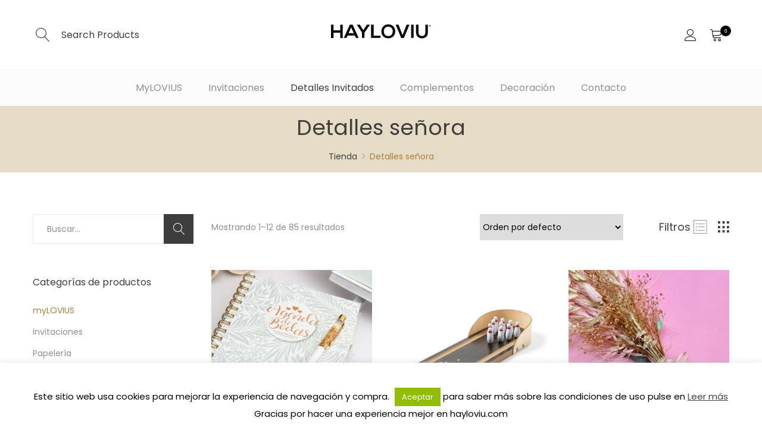

--- FILE ---
content_type: text/html; charset=UTF-8
request_url: https://www.hayloviu.com/categoria-producto/detalles-senora/
body_size: 19607
content:

<!DOCTYPE html>
<html lang="es" itemscope itemtype="http://schema.org/WebPage">
<head>
<meta charset="UTF-8">
<meta name="viewport" content="width=device-width, initial-scale=1">
<link rel="profile" href="https://gmpg.org/xfn/11">
<link rel="pingback" href="https://www.hayloviu.com/xmlrpc.php">
				<script>document.documentElement.className = document.documentElement.className + ' yes-js js_active js'</script>
				<meta name='robots' content='index, follow, max-image-preview:large, max-snippet:-1, max-video-preview:-1' />

	<!-- This site is optimized with the Yoast SEO plugin v17.5 - https://yoast.com/wordpress/plugins/seo/ -->
	<title>Detalles señora archivos - HAYLOVIU</title>
	<link rel="canonical" href="https://www.hayloviu.com/categoria-producto/detalles-senora/" />
	<link rel="next" href="https://www.hayloviu.com/categoria-producto/detalles-senora/page/2/" />
	<meta property="og:locale" content="es_ES" />
	<meta property="og:type" content="article" />
	<meta property="og:title" content="Detalles señora archivos - HAYLOVIU" />
	<meta property="og:url" content="https://www.hayloviu.com/categoria-producto/detalles-senora/" />
	<meta property="og:site_name" content="HAYLOVIU" />
	<meta name="twitter:card" content="summary_large_image" />
	<meta name="twitter:site" content="@hayloviu_bodas" />
	<script type="application/ld+json" class="yoast-schema-graph">{"@context":"https://schema.org","@graph":[{"@type":"Organization","@id":"https://www.hayloviu.com/#organization","name":"Hayloviu","url":"https://www.hayloviu.com/","sameAs":["https://www.facebook.com/hayloviu.bye.5","https://www.instagram.com/hayloviu_bodas/","https://twitter.com/hayloviu_bodas"],"logo":{"@type":"ImageObject","@id":"https://www.hayloviu.com/#logo","inLanguage":"es","url":"https://www.hayloviu.com/wp-content/uploads/2017/07/hayloviuLogoFooter.png","contentUrl":"https://www.hayloviu.com/wp-content/uploads/2017/07/hayloviuLogoFooter.png","width":120,"height":29,"caption":"Hayloviu"},"image":{"@id":"https://www.hayloviu.com/#logo"}},{"@type":"WebSite","@id":"https://www.hayloviu.com/#website","url":"https://www.hayloviu.com/","name":"HAYLOVIU","description":"Todo lo que necesitas para tu boda o evento","publisher":{"@id":"https://www.hayloviu.com/#organization"},"potentialAction":[{"@type":"SearchAction","target":{"@type":"EntryPoint","urlTemplate":"https://www.hayloviu.com/?s={search_term_string}"},"query-input":"required name=search_term_string"}],"inLanguage":"es"},{"@type":"CollectionPage","@id":"https://www.hayloviu.com/categoria-producto/detalles-senora/#webpage","url":"https://www.hayloviu.com/categoria-producto/detalles-senora/","name":"Detalles se\u00f1ora archivos - HAYLOVIU","isPartOf":{"@id":"https://www.hayloviu.com/#website"},"breadcrumb":{"@id":"https://www.hayloviu.com/categoria-producto/detalles-senora/#breadcrumb"},"inLanguage":"es","potentialAction":[{"@type":"ReadAction","target":["https://www.hayloviu.com/categoria-producto/detalles-senora/"]}]},{"@type":"BreadcrumbList","@id":"https://www.hayloviu.com/categoria-producto/detalles-senora/#breadcrumb","itemListElement":[{"@type":"ListItem","position":1,"name":"Portada","item":"https://www.hayloviu.com/"},{"@type":"ListItem","position":2,"name":"Detalles se\u00f1ora"}]}]}</script>
	<!-- / Yoast SEO plugin. -->


<link rel='dns-prefetch' href='//www.google.com' />
<link rel='dns-prefetch' href='//s.w.org' />
<link href='https://fonts.gstatic.com' crossorigin rel='preconnect' />
<link rel="alternate" type="application/rss+xml" title="HAYLOVIU &raquo; Feed" href="https://www.hayloviu.com/feed/" />
<link rel="alternate" type="application/rss+xml" title="HAYLOVIU &raquo; Feed de los comentarios" href="https://www.hayloviu.com/comments/feed/" />
<link rel="alternate" type="application/rss+xml" title="HAYLOVIU &raquo; Detalles señora Categoría Feed" href="https://www.hayloviu.com/categoria-producto/detalles-senora/feed/" />
		<script type="text/javascript">
			window._wpemojiSettings = {"baseUrl":"https:\/\/s.w.org\/images\/core\/emoji\/13.1.0\/72x72\/","ext":".png","svgUrl":"https:\/\/s.w.org\/images\/core\/emoji\/13.1.0\/svg\/","svgExt":".svg","source":{"concatemoji":"https:\/\/www.hayloviu.com\/wp-includes\/js\/wp-emoji-release.min.js"}};
			!function(e,a,t){var n,r,o,i=a.createElement("canvas"),p=i.getContext&&i.getContext("2d");function s(e,t){var a=String.fromCharCode;p.clearRect(0,0,i.width,i.height),p.fillText(a.apply(this,e),0,0);e=i.toDataURL();return p.clearRect(0,0,i.width,i.height),p.fillText(a.apply(this,t),0,0),e===i.toDataURL()}function c(e){var t=a.createElement("script");t.src=e,t.defer=t.type="text/javascript",a.getElementsByTagName("head")[0].appendChild(t)}for(o=Array("flag","emoji"),t.supports={everything:!0,everythingExceptFlag:!0},r=0;r<o.length;r++)t.supports[o[r]]=function(e){if(!p||!p.fillText)return!1;switch(p.textBaseline="top",p.font="600 32px Arial",e){case"flag":return s([127987,65039,8205,9895,65039],[127987,65039,8203,9895,65039])?!1:!s([55356,56826,55356,56819],[55356,56826,8203,55356,56819])&&!s([55356,57332,56128,56423,56128,56418,56128,56421,56128,56430,56128,56423,56128,56447],[55356,57332,8203,56128,56423,8203,56128,56418,8203,56128,56421,8203,56128,56430,8203,56128,56423,8203,56128,56447]);case"emoji":return!s([10084,65039,8205,55357,56613],[10084,65039,8203,55357,56613])}return!1}(o[r]),t.supports.everything=t.supports.everything&&t.supports[o[r]],"flag"!==o[r]&&(t.supports.everythingExceptFlag=t.supports.everythingExceptFlag&&t.supports[o[r]]);t.supports.everythingExceptFlag=t.supports.everythingExceptFlag&&!t.supports.flag,t.DOMReady=!1,t.readyCallback=function(){t.DOMReady=!0},t.supports.everything||(n=function(){t.readyCallback()},a.addEventListener?(a.addEventListener("DOMContentLoaded",n,!1),e.addEventListener("load",n,!1)):(e.attachEvent("onload",n),a.attachEvent("onreadystatechange",function(){"complete"===a.readyState&&t.readyCallback()})),(n=t.source||{}).concatemoji?c(n.concatemoji):n.wpemoji&&n.twemoji&&(c(n.twemoji),c(n.wpemoji)))}(window,document,window._wpemojiSettings);
		</script>
		<style type="text/css">
img.wp-smiley,
img.emoji {
	display: inline !important;
	border: none !important;
	box-shadow: none !important;
	height: 1em !important;
	width: 1em !important;
	margin: 0 .07em !important;
	vertical-align: -0.1em !important;
	background: none !important;
	padding: 0 !important;
}
</style>
	<link rel='stylesheet' id='wp-block-library-css'  href='https://www.hayloviu.com/wp-includes/css/dist/block-library/style.min.css' type='text/css' media='all' />
<link rel='stylesheet' id='wc-blocks-vendors-style-css'  href='https://www.hayloviu.com/wp-content/plugins/woocommerce/packages/woocommerce-blocks/build/wc-blocks-vendors-style.css' type='text/css' media='all' />
<link rel='stylesheet' id='wc-blocks-style-css'  href='https://www.hayloviu.com/wp-content/plugins/woocommerce/packages/woocommerce-blocks/build/wc-blocks-style.css' type='text/css' media='all' />
<link rel='stylesheet' id='cookie-law-info-css'  href='https://www.hayloviu.com/wp-content/plugins/cookie-law-info/public/css/cookie-law-info-public.css' type='text/css' media='all' />
<link rel='stylesheet' id='cookie-law-info-gdpr-css'  href='https://www.hayloviu.com/wp-content/plugins/cookie-law-info/public/css/cookie-law-info-gdpr.css' type='text/css' media='all' />
<link rel='stylesheet' id='woocommerce-advanced-product-labels-css'  href='https://www.hayloviu.com/wp-content/plugins/woocommerce-advanced-product-labels/assets/front-end/css/woocommerce-advanced-product-labels.min.css' type='text/css' media='all' />
<link rel='stylesheet' id='wfg-styles-css'  href='https://www.hayloviu.com/wp-content/plugins/woocommerce-multiple-free-gift-1.3.0/css/wfg-styles.css' type='text/css' media='all' />
<style id='woocommerce-inline-inline-css' type='text/css'>
.woocommerce form .form-row .required { visibility: visible; }
</style>
<link rel='stylesheet' id='tawcvs-frontend-for-listing-pages-css'  href='https://www.hayloviu.com/wp-content/plugins/variation-swatches-for-woocommerce/assets/css/frontend-list-products.css' type='text/css' media='all' />
<link rel='stylesheet' id='minera-theme-style-css'  href='https://www.hayloviu.com/wp-content/themes/minera-child/style.css' type='text/css' media='all' />
<style id='minera-magic-style-inline-css' type='text/css'>
input, select, textarea, button, .header-layout-3 .theme-search-btn:after, .header-layout-5 .theme-search-btn:after, .p-action .p-tooltip{font-family:Poppins}input, select, textarea, button{font-size:14px}@media (min-width: 992px){.header-layout-1 .header-box{position: absolute}}.page-id-131 #theme-container{background-color: }@media (min-width: 992px){}
</style>
<link rel='stylesheet' id='minera-parent-style-css'  href='https://www.hayloviu.com/wp-content/themes/minera/style.css' type='text/css' media='all' />
<link rel='stylesheet' id='wc-bundle-style-css'  href='https://www.hayloviu.com/wp-content/plugins/woocommerce-product-bundles/assets/css/wc-pb-frontend.css' type='text/css' media='all' />
<script type="text/template" id="tmpl-variation-template">
	<div class="woocommerce-variation-description">{{{ data.variation.variation_description }}}</div>
	<div class="woocommerce-variation-price">{{{ data.variation.price_html }}}</div>
	<div class="woocommerce-variation-availability">{{{ data.variation.availability_html }}}</div>
</script>
<script type="text/template" id="tmpl-unavailable-variation-template">
	<p>Lo sentimos, este producto no está disponible. Por favor elige otra combinación.</p>
</script>
<script type='text/javascript' src='https://www.hayloviu.com/wp-includes/js/jquery/jquery.min.js' id='jquery-core-js'></script>
<script type='text/javascript' src='https://www.hayloviu.com/wp-includes/js/jquery/jquery-migrate.min.js' id='jquery-migrate-js'></script>
<script type='text/javascript' id='cookie-law-info-js-extra'>
/* <![CDATA[ */
var Cli_Data = {"nn_cookie_ids":[],"cookielist":[],"non_necessary_cookies":[],"ccpaEnabled":"","ccpaRegionBased":"","ccpaBarEnabled":"","strictlyEnabled":["necessary","obligatoire"],"ccpaType":"gdpr","js_blocking":"","custom_integration":"","triggerDomRefresh":"","secure_cookies":""};
var cli_cookiebar_settings = {"animate_speed_hide":"500","animate_speed_show":"500","background":"#FFF","border":"#b1a6a6c2","border_on":"","button_1_button_colour":"#000","button_1_button_hover":"#000000","button_1_link_colour":"#fff","button_1_as_button":"1","button_1_new_win":"","button_2_button_colour":"#333","button_2_button_hover":"#292929","button_2_link_colour":"#444","button_2_as_button":"","button_2_hidebar":"","button_3_button_colour":"#000","button_3_button_hover":"#000000","button_3_link_colour":"#fff","button_3_as_button":"1","button_3_new_win":"","button_4_button_colour":"#000","button_4_button_hover":"#000000","button_4_link_colour":"#fff","button_4_as_button":"1","button_7_button_colour":"#61a229","button_7_button_hover":"#4e8221","button_7_link_colour":"#fff","button_7_as_button":"1","button_7_new_win":"","font_family":"inherit","header_fix":"","notify_animate_hide":"1","notify_animate_show":"","notify_div_id":"#cookie-law-info-bar","notify_position_horizontal":"right","notify_position_vertical":"bottom","scroll_close":"","scroll_close_reload":"","accept_close_reload":"","reject_close_reload":"","showagain_tab":"1","showagain_background":"#fff","showagain_border":"#000","showagain_div_id":"#cookie-law-info-again","showagain_x_position":"100px","text":"#000","show_once_yn":"","show_once":"10000","logging_on":"","as_popup":"","popup_overlay":"1","bar_heading_text":"","cookie_bar_as":"banner","popup_showagain_position":"bottom-right","widget_position":"left"};
var log_object = {"ajax_url":"https:\/\/www.hayloviu.com\/wp-admin\/admin-ajax.php"};
/* ]]> */
</script>
<script type='text/javascript' src='https://www.hayloviu.com/wp-content/plugins/cookie-law-info/public/js/cookie-law-info-public.js' id='cookie-law-info-js'></script>
<script type='text/javascript' src='https://www.hayloviu.com/wp-content/plugins/woocommerce-multiple-free-gift-1.3.0/js/wfg-scripts.js' id='wfg-scripts-js'></script>
<script type='text/javascript' src='https://www.hayloviu.com/wp-content/plugins/woocommerce/assets/js/jquery-blockui/jquery.blockUI.min.js' id='jquery-blockui-js'></script>
<script type='text/javascript' id='wc-add-to-cart-js-extra'>
/* <![CDATA[ */
var wc_add_to_cart_params = {"ajax_url":"\/wp-admin\/admin-ajax.php","wc_ajax_url":"\/?wc-ajax=%%endpoint%%","i18n_view_cart":"Ver carrito","cart_url":"https:\/\/www.hayloviu.com\/cart\/","is_cart":"","cart_redirect_after_add":"no"};
/* ]]> */
</script>
<script type='text/javascript' src='https://www.hayloviu.com/wp-content/plugins/woocommerce/assets/js/frontend/add-to-cart.min.js' id='wc-add-to-cart-js'></script>
<script type='text/javascript' src='https://www.hayloviu.com/wp-content/plugins/visual-composer/assets/js/vendors/woocommerce-add-to-cart.js' id='vc_woocommerce-add-to-cart-js-js'></script>
<link rel="https://api.w.org/" href="https://www.hayloviu.com/wp-json/" /><link rel="alternate" type="application/json" href="https://www.hayloviu.com/wp-json/wp/v2/product_cat/131" /><link rel="EditURI" type="application/rsd+xml" title="RSD" href="https://www.hayloviu.com/xmlrpc.php?rsd" />
<link rel="wlwmanifest" type="application/wlwmanifest+xml" href="https://www.hayloviu.com/wp-includes/wlwmanifest.xml" /> 
<meta name="generator" content="WordPress 5.8.12" />
<meta name="generator" content="WooCommerce 5.9.1" />
<style type="text/css" id="simple-css-output">.cat-item-200>a{ color: #a9803c !important;}.cat-item-763>a{ color: #ff0000 !important;}</style>	<noscript><style>.woocommerce-product-gallery{ opacity: 1 !important; }</style></noscript>
	<meta name="generator" content="Powered by WPBakery Page Builder - drag and drop page builder for WordPress."/>
<!--[if lte IE 9]><link rel="stylesheet" type="text/css" href="https://www.hayloviu.com/wp-content/plugins/visual-composer/assets/css/vc_lte_ie9.min.css" media="screen"><![endif]-->        <style>
            .woocommerce div.product form.cart.variations_form .tawcvs-swatches,
            .woocommerce.single-product form.cart.variations_form .tawcvs-swatches,
            .woocommerce.archive form.cart.variations_form .tawcvs-swatches {
                margin-top: 0px;
                margin-right: 15px;
                margin-bottom: 15px;
                margin-left: 0px;
                padding-top: 0px;
                padding-right: 0px;
                padding-bottom: 0px;
                padding-left: 0px;
            }

            .woocommerce div.product form.cart.variations_form .tawcvs-swatches .swatch-item-wrapper,
            .woocommerce.single-product form.cart.variations_form .tawcvs-swatches .swatch-item-wrapper,
            .woocommerce.archive form.cart.variations_form .tawcvs-swatches .swatch-item-wrapper {
             margin-top: 0px !important;
                margin-right: 15px !important;
                margin-bottom: 15px !important;
                margin-left: 0px !important;
                padding-top: 0px !important;
                padding-right: 0px !important;
                padding-bottom: 0px !important;
                padding-left: 0px !important;
            }

            /*tooltip*/
            .woocommerce div.product form.cart.variations_form .tawcvs-swatches .swatch .swatch__tooltip,
            .woocommerce.single-product form.cart.variations_form .tawcvs-swatches .swatch .swatch__tooltip,
            .woocommerce.archive form.cart.variations_form .tawcvs-swatches .swatch .swatch__tooltip {
             width: auto;
                max-width: 100%;
                line-height: unset;
            }
        </style>
		<link rel="icon" href="https://www.hayloviu.com/wp-content/uploads/2018/10/cropped-favicon2-32x32.png" sizes="32x32" />
<link rel="icon" href="https://www.hayloviu.com/wp-content/uploads/2018/10/cropped-favicon2-192x192.png" sizes="192x192" />
<link rel="apple-touch-icon" href="https://www.hayloviu.com/wp-content/uploads/2018/10/cropped-favicon2-180x180.png" />
<meta name="msapplication-TileImage" content="https://www.hayloviu.com/wp-content/uploads/2018/10/cropped-favicon2-270x270.png" />
		<style type="text/css" id="wp-custom-css">
			.w-quantity {
	width: 130px;
}
.w-quantity input {
	width: 40px;
}
.widget li.cat-parent a {
	color: #666666;
}		</style>
		<style id="kirki-inline-styles">@media (min-width: 992px){.header-layout-1 .header-box{background-color:rgba(255,255,255,0);}.header-layout-1 .theme-primary-menu .mega-menu-row .sub-menu a:hover,.header-layout-1 .theme-primary-menu > li > a:hover,.header-layout-1 .theme-primary-menu > li.current-menu-ancestor > a,.header-layout-1 .theme-primary-menu > li.current-menu-parent > a,.header-layout-1 .theme-primary-menu > li.current_page_ancestor > a,.header-layout-1 .theme-primary-menu > li.current_page_parent > a,.header-layout-1 .theme-primary-menu > li:hover > a,.header-layout-1 .theme-primary-menu > li:not(.menu-item-has-mega-menu) ul a:hover,.header-layout-1 .theme-primary-menu li ul a:hover,.header-layout-1 .theme-primary-menu li.current-menu-item > a{color:#a9803c;}.header-layout-1 .theme-primary-menu > li > a{color:#3e3e3e;}.header-layout-1 .theme-primary-menu .mega-menu-row,.header-layout-1 .theme-primary-menu > li ul a,.header-layout-1 .theme-primary-menu >li:not(.menu-item-has-mega-menu) ul li.menu-item-has-children:after{color:#8f8f8f;}.header-layout-2 .header-box{background-color:#ffffff;}.header-layout-2 #ht-search-btn:hover,.header-layout-2 .shopping-cart-icon:hover,.header-layout-2 .theme-primary-menu .mega-menu-row .sub-menu a:hover,.header-layout-2 .theme-primary-menu .mega-menu-row > li > a:hover,.header-layout-2 .theme-primary-menu > li > a:hover,.header-layout-2 .theme-primary-menu > li.current-menu-ancestor > a,.header-layout-2 .theme-primary-menu > li.current-menu-parent > a,.header-layout-2 .theme-primary-menu > li.current_page_ancestor > a,.header-layout-2 .theme-primary-menu > li.current_page_parent > a,.header-layout-2 .theme-primary-menu > li:not(.menu-item-has-mega-menu) ul a:hover,.header-layout-2 .theme-primary-menu > li:not(.menu-item-has-mega-menu):hover > a,.header-layout-2 .theme-primary-menu li.current-menu-item > a,.header-layout-2 .theme-primary-menu li.menu-item-has-mega-menu:hover > a,.header-layout-2 .theme-sidebar-menu .mega-menu-row .sub-menu a:hover,.header-layout-2 .theme-sidebar-menu .mega-menu-row > li > a:hover,.header-layout-2 .theme-sidebar-menu > li > a:hover,.header-layout-2 .theme-sidebar-menu > li.current-menu-ancestor > a,.header-layout-2 .theme-sidebar-menu > li.current-menu-parent > a,.header-layout-2 .theme-sidebar-menu > li.current_page_ancestor > a,.header-layout-2 .theme-sidebar-menu > li.current_page_parent > a,.header-layout-2 .theme-sidebar-menu > li:not(.menu-item-has-mega-menu) ul a:hover,.header-layout-2 .theme-sidebar-menu > li:not(.menu-item-has-mega-menu):hover > a,.header-layout-2 .theme-sidebar-menu li.current-menu-item > a,.header-layout-2 .theme-sidebar-menu li.menu-item-has-mega-menu:hover > a{color:#a9803c;}.header-layout-2 .theme-primary-menu > li > a,.header-layout-2 .theme-sidebar-menu > li > a{color:#3e3e3e;}.header-layout-2 .theme-primary-menu > li ul a,.header-layout-2 .theme-primary-menu>li:not(.menu-item-has-mega-menu) ul li.menu-item-has-children:after,.header-layout-2 .theme-sidebar-menu > li ul a,.header-layout-2 .theme-sidebar-menu>li:not(.menu-item-has-mega-menu) ul li.menu-item-has-children:after{color:#8f8f8f;}.header-layout-3 .topbar{background-color:#ffffff;border-bottom-color:#f2f2f2;}.header-layout-3 .header-box{background-color:#fcfcfc;}.header-layout-3 #ht-search-btn:hover,.header-layout-3 .shopping-cart-icon:hover,.header-layout-3 .theme-primary-menu .mega-menu-row .sub-menu a:hover,.header-layout-3 .theme-primary-menu .mega-menu-row > li > a:hover,.header-layout-3 .theme-primary-menu > li > a:hover,.header-layout-3 .theme-primary-menu > li.current-menu-ancestor > a,.header-layout-3 .theme-primary-menu > li.current-menu-parent > a,.header-layout-3 .theme-primary-menu > li.current_page_ancestor > a,.header-layout-3 .theme-primary-menu > li.current_page_parent > a,.header-layout-3 .theme-primary-menu > li:not(.menu-item-has-mega-menu) ul a:hover,.header-layout-3 .theme-primary-menu > li:not(.menu-item-has-mega-menu):hover > a,.header-layout-3 .theme-primary-menu li.current-menu-item > a,.header-layout-3 .theme-primary-menu li.menu-item-has-mega-menu:hover > a{color:#3e3e3e;}.header-layout-3 .theme-primary-menu > li > a{color:#8f8f8f;}.header-layout-3 .theme-primary-menu > li ul a,.header-layout-3 .theme-primary-menu>li:not(.menu-item-has-mega-menu) ul li.menu-item-has-children:after{color:#8f8f8f;}.header-layout-4 .header-box{background-color:rgba(255,255,255,0);}.header-layout-4 .theme-sidebar-menu .mega-menu-row .sub-menu a:hover,.header-layout-4 .theme-sidebar-menu .mega-menu-row > li > a:hover,.header-layout-4 .theme-sidebar-menu > li > a:hover,.header-layout-4 .theme-sidebar-menu > li.current-menu-ancestor > a,.header-layout-4 .theme-sidebar-menu > li.current-menu-parent > a,.header-layout-4 .theme-sidebar-menu > li.current_page_ancestor > a,.header-layout-4 .theme-sidebar-menu > li.current_page_parent > a,.header-layout-4 .theme-sidebar-menu > li:not(.menu-item-has-mega-menu) ul a:hover,.header-layout-4 .theme-sidebar-menu > li:not(.menu-item-has-mega-menu):hover > a,.header-layout-4 .theme-sidebar-menu li.current-menu-item > a,.header-layout-4 .theme-sidebar-menu li.menu-item-has-mega-menu:hover > a{color:#a9803c;}.header-layout-4 .theme-sidebar-menu > li > a{color:#3e3e3e;}.header-layout-4 .theme-sidebar-menu > li ul a,.header-layout-4 .theme-sidebar-menu>li:not(.menu-item-has-mega-menu) ul li.menu-item-has-children:after{color:#8f8f8f;}.header-layout-5 .header-box{background-color:#fff;}.header-layout-6{background-color:#ffffff;}.header-layout-6 .theme-sidebar-menu .mega-menu-row .sub-menu a:hover,.header-layout-6 .theme-sidebar-menu .mega-menu-row > li > a:hover,.header-layout-6 .theme-sidebar-menu > li > a:hover,.header-layout-6 .theme-sidebar-menu > li.current-menu-ancestor > a,.header-layout-6 .theme-sidebar-menu > li.current-menu-parent > a,.header-layout-6 .theme-sidebar-menu > li.current_page_ancestor > a,.header-layout-6 .theme-sidebar-menu > li.current_page_parent > a,.header-layout-6 .theme-sidebar-menu > li:not(.menu-item-has-mega-menu) ul a:hover,.header-layout-6 .theme-sidebar-menu > li:not(.menu-item-has-mega-menu):hover > a,.header-layout-6 .theme-sidebar-menu li.current-menu-item > a,.header-layout-6 .theme-sidebar-menu li.menu-item-has-mega-menu:hover > a{color:#93ab6c;}.header-layout-6 .theme-sidebar-menu a{color:#8f8f8f;}.header-layout-6 .theme-sidebar-menu > li ul a,.header-layout-6 .theme-sidebar-menu>li:not(.menu-item-has-mega-menu) ul li.menu-item-has-children:after{color:#8f8f8f;}#theme-sticky-menu .theme-primary-menu .mega-menu-row .sub-menu a:hover,#theme-sticky-menu .theme-primary-menu > li > a:hover,#theme-sticky-menu .theme-primary-menu > li.current-menu-ancestor > a,#theme-sticky-menu .theme-primary-menu > li.current-menu-parent > a,#theme-sticky-menu .theme-primary-menu > li.current_page_ancestor > a,#theme-sticky-menu .theme-primary-menu > li.current_page_parent > a,#theme-sticky-menu .theme-primary-menu > li:hover > a,#theme-sticky-menu .theme-primary-menu > li:not(.menu-item-has-mega-menu) ul a:hover,#theme-sticky-menu .theme-primary-menu li ul a:hover,#theme-sticky-menu .theme-primary-menu li.current-menu-item > a{color:#a9803c;}#theme-sticky-menu .theme-primary-menu > li > a{color:#3e3e3e;}#theme-sticky-menu .theme-primary-menu .mega-menu-row,#theme-sticky-menu .theme-primary-menu > li ul a,#theme-sticky-menu .theme-primary-menu >li:not(.menu-item-has-mega-menu) ul li.menu-item-has-children:after{color:#8f8f8f;}.bread-spacing-top{height:15px;}.bread-spacing-bot{height:15px;}}.hd2-action .shopping-cart-icon,.hd2-action .theme-login-btn,.hd2-action .theme-search-btn{color:#000;font-size:20px;}.hd2-action .theme-shopping-cart .counter-cart{background-color:#000;}.hd3-action .shopping-cart-icon,.hd3-action .theme-login-btn{color:#000;font-size:20px;}.hd3-action .theme-shopping-cart .counter-cart{background-color:#000;}.header-layout-4 .shopping-cart-icon,.header-layout-4 .theme-search-btn{color:#000000;}.header-layout-4 #sidebar-menu-btn,.header-layout-4 .theme-shopping-cart .counter-cart{background-color:#000000;color:#ffffff;}#theme-sticky-menu .header-box{background-color:#ffffff;}.theme-breadcrumb{background-color:#e6dcc6;}.is-shop-page .shop-archive-sidebar{background-color:#ffffff;}.single.shop-single-not-sidebar .theme-breadcrumb, .single.shop-single-not-sidebar .w-data-view{background-color:#ffffff;}.cart-sidebar-content .woocommerce-mini-cart__total,.footer-social a,.header-layout-5 .theme-shopping-cart:before,.header-layout-5 .w-head-box:before,.ht-pagination a:hover,.p-action .add_to_cart_button,.p-action .quick-view-btn,.p-action .select-option-btn,.p-title,.p-wl-btn,.p-wl-url,.product_meta .p-shared a:hover,.sc-pro-feature .sale-count-time .sale-time,.shopping-cart-icon,.tagcloud a:hover,.theme-iconbox .iconbox-title,.theme-login-btn,.theme-search-btn,.vc_general.vc_btn3.vc_btn3-style-text-underline-btn,.vc_general.vc_btn3.vc_btn3-style-text-underline-btn:hover,.w-summary-box .p-tooltip,.widget a:hover,.widget_archive a:hover+.widget-post-count,.widget_categories a:hover+.widget-post-count,.woocommerce-page #order_review .shop_table .order-total *,.woocommerce-page .checkout_coupon .button[name="login"],.woocommerce-page .login .button[name="login"],.woocommerce-page .payment_methods .wc_payment_method label,.woocommerce-pagination a:hover,.woocommerce-tabs .wc-tabs li.active a,.wpb-js-composer .vc_general.vc_tta.vc_tta-style-minera-tabs .vc_tta-tab.vc_active>a,.wpb-js-composer .vc_general.vc_tta.vc_tta-style-minera-tabs .vc_tta-tab>a:hover,a{color:#3e3e3e;}#shipping_method input[type="button"],#sidebar-menu-btn span,.btn-load-more-post,.cart-sidebar-content .woocommerce-mini-cart__buttons a,.cart-sidebar-head,.comment-form #submit,.ctf-blog input[type="submit"],.ctf-contact-form input [type="reset"],.ctf-contact-form input[type="submit"],.ctf-deco1>label input[type="submit"],.ctf-fas3 input[type="submit"],.el-loading,.footer-email-widget button,.footer-social a:hover,.header-layout-5 #sidebar-menu-btn,.ht-pagination>.page-numbers .page-numbers.current,.p-action .p-tooltip,.price_slider_wrapper .price_slider_amount button,.price_slider_wrapper .ui-widget-header,.sc-pro-feature.style-1 .sale-buy-now a,.sc-pro-feature.style-3 .sale-buy-now a,.search-form .search-submit,.shop-view-list .atc-shop-list a,.single_add_to_cart_button,.theme-iconbox:hover .iconbox-last-ico,.theme-shopping-cart .counter-cart,.vc_general.vc_btn3.vc_btn3-style-text-underline-btn:before,.widget .woocommerce-mini-cart__buttons a,.widget_layered_nav button,.woocommerce-cart .wc-proceed-to-checkout a,.woocommerce-cart .woocommerce-cart-form__contents .actions .cart-action .cart-update-btn,.woocommerce-cart .woocommerce-cart-form__contents .actions .coupon input[type="submit"],.woocommerce-page #place_order,.woocommerce-page .checkout_coupon .button[name="login"]:focus,.woocommerce-page .checkout_coupon .button[name="login"]:hover,.woocommerce-page .login .button[name="login"]:focus,.woocommerce-page .login .button[name="login"]:hover,.woocommerce-pagination>.page-numbers .page-numbers.current,.woocommerce-wishlist .wishlist_table .product-add-to-cart a,.wpb-js-composer .vc_general.vc_tta.vc_tta-style-minera-tabs .vc_tta-tab .vc_tta-title-text:before{background-color:#3e3e3e;}.w-thumb-crs .slick-current .w-thumb-item,.woocommerce-page .checkout_coupon .button[name="login"],.woocommerce-page .login .button[name="login"]{border-color:#3e3e3e;}#checkout-top .woocommerce-info a,#ht-search-field,.blog-news-tit:hover,.crumbs .last-item,.crumbs a:hover,.header-layout-2 #ht-search-btn:hover,.ht-search-info,.page .header-layout-4 .shopping-cart-icon:hover,.page .header-layout-4 .theme-search-btn:hover,.post-tit a:hover,.read-more:hover,.shopping-cart-icon:hover,.theme-iconbox a.iconbox-title:hover,.theme-login-btn:hover,.theme-search-btn:hover,.theme-shopping-cart .shopping-cart-icon:hover,.w-head-action a:hover,.w-head-box:hover .theme-login-btn,.woocommerce-mini-cart-item .w-cart-pro-name:hover{color:#a9803c;}#ht-quick-view-popup.ht-qvp-loading:before,.btn-load-more-post.btn-is-loading:before,.cart-sidebar-content.cart-removing:before,.is-loading-effect:before,.p-action .add_to_cart_button.loading:after,.p-image.image-is-loading:before,.p-wl-btn-clicked:after,.shop-view-list .atc-shop-list a.loading:after,.single_add_to_cart_button.adding-to-cart:after,.so-more-loading,.w-crs:not(.slick-initialized):before,.woocommerce-checkout .woocommerce .blockUI.blockOverlay:before,.woocommerce-checkout .woocommerce .loader:before,.woocommerce-wishlist .wishlist_table .product-add-to-cart .wishlist-atc .add_to_cart_button.loading:after{border-top-color:#a9803c;}#ht-search-field{border-bottom-color:#a9803c;}#page-loader #nprogress .bar,.onsale,.page .header-layout-4 #sidebar-menu-btn:hover,.scroll-to-top{background-color:#a9803c;}.theme-header-layout .theme-primary-menu > li > a,.theme-sidebar-menu > li > a{font-family:Poppins;font-size:14;font-weight:400;letter-spacing:0px;text-transform:capitalize;}.theme-header-layout .theme-primary-menu .sub-menu a,.theme-sidebar-menu .sub-menu a{font-family:Poppins;font-size:12;font-weight:400;letter-spacing:0px;text-transform:none;}body, p{font-family:Poppins;font-size:14px;font-weight:400;line-height:24px;text-transform:none;color:#8f8f8f;}h1, h2, h3, h4, h5, h6{font-family:Poppins;font-weight:400;line-height:1.2em;text-transform:none;color:#3e3e3e;}#checkout-top .woocommerce-info{color:#3e3e3e;}h1{font-size:42px;}h2{font-size:36px;}h3{font-size:20px;}h4{font-size:18px;}h5{font-size:14px;}h6{font-size:18px;}/* devanagari */
@font-face {
  font-family: 'Poppins';
  font-style: normal;
  font-weight: 400;
  font-display: swap;
  src: url(https://www.hayloviu.com/wp-content/fonts/poppins/font) format('woff');
  unicode-range: U+0900-097F, U+1CD0-1CF9, U+200C-200D, U+20A8, U+20B9, U+20F0, U+25CC, U+A830-A839, U+A8E0-A8FF, U+11B00-11B09;
}
/* latin-ext */
@font-face {
  font-family: 'Poppins';
  font-style: normal;
  font-weight: 400;
  font-display: swap;
  src: url(https://www.hayloviu.com/wp-content/fonts/poppins/font) format('woff');
  unicode-range: U+0100-02BA, U+02BD-02C5, U+02C7-02CC, U+02CE-02D7, U+02DD-02FF, U+0304, U+0308, U+0329, U+1D00-1DBF, U+1E00-1E9F, U+1EF2-1EFF, U+2020, U+20A0-20AB, U+20AD-20C0, U+2113, U+2C60-2C7F, U+A720-A7FF;
}
/* latin */
@font-face {
  font-family: 'Poppins';
  font-style: normal;
  font-weight: 400;
  font-display: swap;
  src: url(https://www.hayloviu.com/wp-content/fonts/poppins/font) format('woff');
  unicode-range: U+0000-00FF, U+0131, U+0152-0153, U+02BB-02BC, U+02C6, U+02DA, U+02DC, U+0304, U+0308, U+0329, U+2000-206F, U+20AC, U+2122, U+2191, U+2193, U+2212, U+2215, U+FEFF, U+FFFD;
}</style><noscript><style type="text/css"> .wpb_animate_when_almost_visible { opacity: 1; }</style></noscript></head>

<body data-rsssl=1 class="archive tax-product_cat term-detalles-senora term-131 theme-minera woocommerce woocommerce-page woocommerce-no-js minera- is-page-loading shop-archive results-only-product wpb-js-composer js-comp-ver-5.4.4 vc_responsive">
    				<div id="page-loader"></div>
			        			<div id="search-form-content">
				<form class="theme-search-form" action="https://www.hayloviu.com/" method="get" role="search">
					<input id="ht-search-field" type="text" name="s" required>
					<span class="ht-search-info">Pulsa ENTER para buscar o ESC para cerrar</span>
				</form>
			</div>
		    <div id="theme-container" class="flw">
    	<header class="theme-header-layout header-layout-3" itemscope itemtype="http://schema.org/WPHeader">
    <div class="header-box">
                <div class="topbar">
            <div class="container">
                <div class="left-hd3">
                    <button class="ht-ico-search theme-search-btn" id="ht-search-btn"></button>
                </div>
                				<figure itemscope itemtype="http://schema.org/Organization" class="theme-logo">
					<a class="lg" href="https://www.hayloviu.com/" itemprop="url">
						<img
							src="https://www.hayloviu.com/wp-content/uploads/2018/10/logo-HAYLOVIU.svg"
							alt="Logo image"
							itemprop="logo" >
					</a>
					<figcaption class="screen-reader-text">HAYLOVIU</figcaption>
				</figure>
			                <div class="header-action hd3-action">
                	                    					<div class="w-head-box" data-label="Account">
						<a href="https://www.hayloviu.com/my-account/" class="ht-ico-user theme-login-btn"></a>
						<ul class="w-head-action">
																						<li><a href="https://www.hayloviu.com/my-account/" class="text-center">Login / Register</a></li>
													</ul>
					</div>
				                    
		<div class="theme-shopping-cart" data-label="Cart">
							<a class="ht-ico-cart shopping-cart-icon" href="https://www.hayloviu.com/cart/" title="Ver cesta de la compra">
					<span class="counter-cart">0</span>
				</a>
					</div>
	                                    </div>
            </div>
        </div>
        <div class="primary-menu-box theme-menu-responsive" itemscope itemtype="http://schema.org/SiteNavigationElement">
            <div class="container">
                <span class="screen-reader-text">Primary Menu</span>
                <ul id="menu-menu-principal" class="theme-primary-menu"><li id="menu-item-2142" class="menu-item menu-item-type-custom menu-item-object-custom menu-item-has-children menu-item-2142"><a href="https://www.hayloviu.com/categoria-producto/mylovius" >myLOVIUS</a>
<ul class="sub-menu">
	<li id="menu-item-2878" class="menu-item menu-item-type-custom menu-item-object-custom menu-item-2878"><a href="https://www.hayloviu.com/categoria-producto/mylovius/sellos" >sellos de caucho</a></li>
	<li id="menu-item-6469" class="menu-item menu-item-type-custom menu-item-object-custom menu-item-6469"><a href="https://www.hayloviu.com/categoria-producto/mylovius/" >en madera</a></li>
	<li id="menu-item-2254" class="menu-item menu-item-type-custom menu-item-object-custom menu-item-2254"><a href="https://www.hayloviu.com/categoria-producto/mylovius/papeleria" >papelería</a></li>
	<li id="menu-item-8382" class="menu-item menu-item-type-custom menu-item-object-custom menu-item-8382"><a href="https://www.hayloviu.com/categoria-producto/packs/" >packs</a></li>
	<li id="menu-item-2253" class="menu-item menu-item-type-custom menu-item-object-custom menu-item-2253"><a href="https://www.hayloviu.com/categoria-producto/mylovius/arboles-de-huellas" >árboles de huellas</a></li>
	<li id="menu-item-2308" class="menu-item menu-item-type-custom menu-item-object-custom menu-item-2308"><a href="https://www.hayloviu.com/categoria-producto/mylovius/libretas" >libretas de notas</a></li>
	<li id="menu-item-2309" class="menu-item menu-item-type-custom menu-item-object-custom menu-item-2309"><a href="https://www.hayloviu.com/categoria-producto/mylovius/con-luz-propia" >con luz propia</a></li>
	<li id="menu-item-7896" class="menu-item menu-item-type-custom menu-item-object-custom menu-item-7896"><a href="https://www.hayloviu.com/categoria-producto/mylovius/%C2%B7-varios/" >varios</a></li>
</ul>
</li>
<li id="menu-item-2197" class="menu-item menu-item-type-custom menu-item-object-custom menu-item-has-children menu-item-2197"><a href="https://www.hayloviu.com/categoria-producto/invitaciones-y-recordatorios" >invitaciones</a>
<ul class="sub-menu">
	<li id="menu-item-2195" class="menu-item menu-item-type-custom menu-item-object-custom menu-item-2195"><a href="https://www.hayloviu.com/categoria-producto/invitaciones-y-recordatorios/coleccion-hayloviu-bodas" >colección HAYLOVIU</a></li>
	<li id="menu-item-2196" class="menu-item menu-item-type-custom menu-item-object-custom menu-item-2196"><a href="https://www.hayloviu.com/categoria-producto/invitaciones-y-recordatorios/otras-colecciones-bodas" >otras colecciones</a></li>
	<li id="menu-item-2194" class="menu-item menu-item-type-custom menu-item-object-custom menu-item-2194"><a href="https://www.hayloviu.com/categoria-producto/invitaciones-y-recordatorios/recordatorios-comunion" >recordatorios comunión</a></li>
	<li id="menu-item-2193" class="menu-item menu-item-type-custom menu-item-object-custom menu-item-2193"><a href="https://www.hayloviu.com/categoria-producto/invitaciones-y-recordatorios/recordatorios-bautizo" >recordatorios bautizo</a></li>
</ul>
</li>
<li id="menu-item-2169" class="menu-item menu-item-type-custom menu-item-object-custom current-menu-item current-menu-ancestor current-menu-parent menu-item-has-children menu-item-2169"><a href="https://www.hayloviu.com/categoria-producto/detalles-senora" >detalles invitados</a>
<ul class="sub-menu">
	<li id="menu-item-2310" class="menu-item menu-item-type-custom menu-item-object-custom current-menu-item menu-item-2310"><a href="https://www.hayloviu.com/categoria-producto/detalles-senora" >detalles señora</a></li>
	<li id="menu-item-2192" class="menu-item menu-item-type-custom menu-item-object-custom menu-item-2192"><a href="https://www.hayloviu.com/categoria-producto/detalles-caballero" >detalles caballero</a></li>
	<li id="menu-item-2170" class="menu-item menu-item-type-custom menu-item-object-custom menu-item-2170"><a href="https://www.hayloviu.com/categoria-producto/detalles-ninos" >detalles ninos</a></li>
	<li id="menu-item-2311" class="menu-item menu-item-type-custom menu-item-object-custom menu-item-2311"><a href="https://www.hayloviu.com/categoria-producto/bebidas-y-delicatesen" >bebidas y delicatesen</a></li>
</ul>
</li>
<li id="menu-item-2312" class="menu-item menu-item-type-custom menu-item-object-custom menu-item-has-children menu-item-2312"><a href="https://www.hayloviu.com/categoria-producto/complementos" >complementos</a>
<ul class="sub-menu">
	<li id="menu-item-2313" class="menu-item menu-item-type-custom menu-item-object-custom menu-item-2313"><a href="https://www.hayloviu.com/categoria-producto/complementos/cojines-arras" >para la ceremonia</a></li>
	<li id="menu-item-2314" class="menu-item menu-item-type-custom menu-item-object-custom menu-item-2314"><a href="https://www.hayloviu.com/categoria-producto/complementos/figuras-tarta" >figuras de tartas</a></li>
	<li id="menu-item-2315" class="menu-item menu-item-type-custom menu-item-object-custom menu-item-2315"><a href="https://www.hayloviu.com/categoria-producto/complementos/libros-firmas" >Libros de firmas</a></li>
	<li id="menu-item-2316" class="menu-item menu-item-type-custom menu-item-object-custom menu-item-2316"><a href="https://www.hayloviu.com/categoria-producto/complementos/articulos-fiesta" >artículos de fiesta</a></li>
</ul>
</li>
<li id="menu-item-3682" class="menu-item menu-item-type-custom menu-item-object-custom menu-item-has-children menu-item-3682"><a href="https://www.hayloviu.com/categoria-producto/decoracion-accesorios" >decoración</a>
<ul class="sub-menu">
	<li id="menu-item-2317" class="menu-item menu-item-type-custom menu-item-object-custom menu-item-2317"><a href="https://www.hayloviu.com/categoria-producto/decoracion-accesorios/arboles-deseos" >árboles de deseos</a></li>
	<li id="menu-item-2318" class="menu-item menu-item-type-custom menu-item-object-custom menu-item-2318"><a href="https://www.hayloviu.com/categoria-producto/decoracion-accesorios" >señalización</a></li>
	<li id="menu-item-2320" class="menu-item menu-item-type-custom menu-item-object-custom menu-item-2320"><a href="https://www.hayloviu.com/categoria-producto/decoracion-accesorios/iluminacion" >iluminación</a></li>
</ul>
</li>
<li id="menu-item-2176" class="menu-item menu-item-type-post_type menu-item-object-page menu-item-2176"><a href="https://www.hayloviu.com/contacto/" >Contacto</a></li>
</ul>				<form class="mobile-search-form" action="https://www.hayloviu.com/" method="get" role="search">
					<input type="text" name="s" placeholder="Buscar..." required>
					<button type="submit" class="ht-ico-search"></button>
				</form>
			            </div>
        </div>
    </div>

            <nav class="theme-breadcrumb flw" >
        <div class="bread-spacing-top flw" ></div>
        <div class="container">
            <div class="bread flw text-center">
                                                <h1 class="bread-title">Detalles señora</h1>
                                
	<div class="crumbs" itemscope itemtype="http://schema.org/BreadcrumbList">
									<span class="first-item" itemprop="itemListElement" itemscope itemtype="http://schema.org/ListItem">
				
									<a itemprop="item" href="https://www.hayloviu.com/tienda/"><span itemprop="name">Tienda</span></a><meta itemprop="position" content="1" /></span>
											<span class="last-item" itemprop="itemListElement" itemscope itemtype="http://schema.org/ListItem"><i itemprop="name">Detalles señora</i><meta itemprop="position" content="2" /></span>

				</div>
            </div>
        </div>
        <div class="bread-spacing-bot flw" ></div>
            </nav>
</header>    
<main id="main" class="flw" role="main">
    <div class="container">
        <div class="row woo-archive shop-left-sidebar">
            <div class="shop-archive-content theme-product-block shop-view-grid col-md-9 col-lg-9">
                
                    <div class="woo-top-page flw">
                        <div class="woocommerce-notices-wrapper"></div><p class="woocommerce-result-count">
	Mostrando 1&ndash;12 de 85 resultados</p>
<div class="wrap-woocommerce-ordering">
	<form class="woocommerce-ordering" method="get">
		<select name="orderby" class="orderby">
							<option value="menu_order"  selected='selected'>Orden por defecto</option>
							<option value="popularity" >Ordenar por popularidad</option>
							<option value="rating" >Ordenar por calificación media</option>
							<option value="date" >Ordenar por los últimos</option>
							<option value="price" >Ordenar por precio: bajo a alto</option>
							<option value="price-desc" >Ordenar por precio: alto a bajo</option>
					</select>
		<input type="hidden" name="paged" value="1" />
			</form>
</div>
                        			<div class="shop-sort-view">
				<span>Filtros</span>
				<button class="btn-switcher btn-view-list " data-style="list"></button><button class="btn-switcher btn-view-grid active" data-style="grid"></button>			</div>
		                    </div>

                    <ul class="products columns-3">



<li class="p-col has-post-thumbnail product type-product post-12438 status-publish first instock product_cat-agendas-libretas product_cat-mylovius product_tag-agenda product_tag-bodas taxable shipping-taxable purchasable product-type-simple">
        <div class="p-head-cont">
        <div class="p-head">
            
		
				<div class="p-action">
						
<span class="p-box-wl add-to-wishlist-12438">
    <a href="/categoria-producto/detalles-senora/?add_to_wishlist=12438" rel="nofollow" data-product-id="12438" data-product-type="simple" class="add_to_wishlist single_add_to_wishlist  p-wl-btn" >
        <span class="p-tooltip">Añadir a la lista de deseos</span>
    </a>
    <a href="https://www.hayloviu.com/wishlist/" rel="nofollow" class="p-wl-url ">
        <span class="p-tooltip">Ir a la lista de deseos</span>
    </a>

</span>
						<a href="https://www.hayloviu.com/producto/agenda-de-bodas-hayloviu/" data-id="12438" class="quick-view-btn" aria-label="Vista rápida">
				<span class="p-tooltip">Vista rápida</span>
			</a>

						<span class="p-box-atc">
									<a href="?add-to-cart=12438" data-quantity="1" data-product_id="12438" class="add_to_cart_button ht-ico-cart ajax_add_to_cart" aria-label="Añadir a la cesta">
						<span class="p-tooltip">Añadir a la cesta</span>
					</a>
							</span>
		</div>

				<a href="https://www.hayloviu.com/producto/agenda-de-bodas-hayloviu/" class="p-image" aria-label="Product image" data-ori_src="https://www.hayloviu.com/wp-content/uploads/2021/11/AGENDA-1-370x370.jpg">
			<img src="https://www.hayloviu.com/wp-content/uploads/2021/11/AGENDA-1-370x370.jpg" alt="Agenda de bodas Hayloviu">
							<span class="p-img-hover" style="background-image: url(https://www.hayloviu.com/wp-content/uploads/2021/11/AGENDA-4-370x370.jpg)"></span>
					</a>
	        </div>
        <div class="p-content">
            <a class="p-title" href="https://www.hayloviu.com/producto/agenda-de-bodas-hayloviu/" aria-label="Product title">Agenda de bodas Hayloviu</a>

            
            <div class="price" aria-label="Product price"><span class="woocommerce-Price-amount amount">24.95<span class="woocommerce-Price-currencySymbol">&euro;</span></span></div>

			
            <div class="p-attr">
                            </div>
            <div class="p-desc" aria-label="Product description">Elegante Agenda de bodas creada por Hayloviu.</div>
                        <div class="atc-shop-list">
                                    <a href="?add-to-cart=12438" data-quantity="1" data-product_id="12438" class="add_to_cart_button ajax_add_to_cart" aria-label="Añadir a la cesta">Añadir a la cesta</a>
                            </div>
        </div>
        <div class="p-attr">
                    </div>
    </div>
    </li>


<li class="p-col has-post-thumbnail product type-product post-13894 status-publish instock product_cat-mas-detalles-caballero product_cat-mas-regalos product_tag-bolos product_tag-juego product_tag-madera sale taxable shipping-taxable purchasable product-type-simple">
        <div class="p-head-cont">
        <div class="p-head">
            		<span class="onsale">
			-35%		</span>
		
		
				<div class="p-action">
						
<span class="p-box-wl add-to-wishlist-13894">
    <a href="/categoria-producto/detalles-senora/?add_to_wishlist=13894" rel="nofollow" data-product-id="13894" data-product-type="simple" class="add_to_wishlist single_add_to_wishlist  p-wl-btn" >
        <span class="p-tooltip">Añadir a la lista de deseos</span>
    </a>
    <a href="https://www.hayloviu.com/wishlist/" rel="nofollow" class="p-wl-url ">
        <span class="p-tooltip">Ir a la lista de deseos</span>
    </a>

</span>
						<a href="https://www.hayloviu.com/producto/mini-juego-bolos/" data-id="13894" class="quick-view-btn" aria-label="Vista rápida">
				<span class="p-tooltip">Vista rápida</span>
			</a>

						<span class="p-box-atc">
									<a href="?add-to-cart=13894" data-quantity="1" data-product_id="13894" class="add_to_cart_button ht-ico-cart ajax_add_to_cart" aria-label="Añadir a la cesta">
						<span class="p-tooltip">Añadir a la cesta</span>
					</a>
							</span>
		</div>

				<a href="https://www.hayloviu.com/producto/mini-juego-bolos/" class="p-image" aria-label="Product image" data-ori_src="https://www.hayloviu.com/wp-content/uploads/2022/09/Mak1342-370x370.jpg">
			<img src="https://www.hayloviu.com/wp-content/uploads/2022/09/Mak1342-370x370.jpg" alt="Minijuego bolos">
							<span class="p-img-hover" style="background-image: url(https://www.hayloviu.com/wp-content/uploads/2022/09/Mak1342-1-370x370.jpg)"></span>
					</a>
	        </div>
        <div class="p-content">
            <a class="p-title" href="https://www.hayloviu.com/producto/mini-juego-bolos/" aria-label="Product title">Mini juego Bolos</a>

            
            <div class="price" aria-label="Product price"><del aria-hidden="true"><span class="woocommerce-Price-amount amount">7.65<span class="woocommerce-Price-currencySymbol">&euro;</span></span></del> <ins><span class="woocommerce-Price-amount amount">4.95<span class="woocommerce-Price-currencySymbol">&euro;</span></span></ins></div>

			
            <div class="p-attr">
                            </div>
            <div class="p-desc" aria-label="Product description">Mini juego de bolos fabricado en madera.</div>
                        <div class="atc-shop-list">
                                    <a href="?add-to-cart=13894" data-quantity="1" data-product_id="13894" class="add_to_cart_button ajax_add_to_cart" aria-label="Añadir a la cesta">Añadir a la cesta</a>
                            </div>
        </div>
        <div class="p-attr">
                    </div>
    </div>
    </li>


<li class="p-col has-post-thumbnail product type-product post-21518 status-publish last instock product_cat-detalles-senora product_tag-abuela product_tag-dedicatoria product_tag-flor product_tag-placa product_tag-preservada product_tag-ramo product_tag-regalo taxable shipping-taxable purchasable product-type-simple">
        <div class="p-head-cont">
        <div class="p-head">
            
		
				<div class="p-action">
						
<span class="p-box-wl add-to-wishlist-21518">
    <a href="/categoria-producto/detalles-senora/?add_to_wishlist=21518" rel="nofollow" data-product-id="21518" data-product-type="simple" class="add_to_wishlist single_add_to_wishlist  p-wl-btn" >
        <span class="p-tooltip">Añadir a la lista de deseos</span>
    </a>
    <a href="https://www.hayloviu.com/wishlist/" rel="nofollow" class="p-wl-url ">
        <span class="p-tooltip">Ir a la lista de deseos</span>
    </a>

</span>
						<a href="https://www.hayloviu.com/producto/ramo-flores-preservadas-abuela/" data-id="21518" class="quick-view-btn" aria-label="Vista rápida">
				<span class="p-tooltip">Vista rápida</span>
			</a>

						<span class="p-box-atc">
									<a href="?add-to-cart=21518" data-quantity="1" data-product_id="21518" class="add_to_cart_button ht-ico-cart ajax_add_to_cart" aria-label="Añadir a la cesta">
						<span class="p-tooltip">Añadir a la cesta</span>
					</a>
							</span>
		</div>

				<a href="https://www.hayloviu.com/producto/ramo-flores-preservadas-abuela/" class="p-image" aria-label="Product image" data-ori_src="https://www.hayloviu.com/wp-content/uploads/2025/06/RAMO-FLOR-PRESERVADA-ABUELA-370x370.jpeg">
			<img src="https://www.hayloviu.com/wp-content/uploads/2025/06/RAMO-FLOR-PRESERVADA-ABUELA-370x370.jpeg" alt="Ramo Abuela Cuqueta">
					</a>
	        </div>
        <div class="p-content">
            <a class="p-title" href="https://www.hayloviu.com/producto/ramo-flores-preservadas-abuela/" aria-label="Product title">Ramo Flores preservadas «Abuela»</a>

            
            <div class="price" aria-label="Product price"><span class="woocommerce-Price-amount amount">24.95<span class="woocommerce-Price-currencySymbol">&euro;</span></span></div>

			
            <div class="p-attr">
                            </div>
            <div class="p-desc" aria-label="Product description"><p class="p1">Ramo de flores preservadas para las abuelas, adornado con una placa con mensaje emotivo.</p></div>
                        <div class="atc-shop-list">
                                    <a href="?add-to-cart=21518" data-quantity="1" data-product_id="21518" class="add_to_cart_button ajax_add_to_cart" aria-label="Añadir a la cesta">Añadir a la cesta</a>
                            </div>
        </div>
        <div class="p-attr">
                    </div>
    </div>
    </li>


<li class="p-col has-post-thumbnail product type-product post-21523 status-publish first instock product_cat-detalles-senora product_tag-dedicatoria product_tag-flor product_tag-mama product_tag-placa product_tag-preservada product_tag-ramo product_tag-regalo taxable shipping-taxable purchasable product-type-simple">
        <div class="p-head-cont">
        <div class="p-head">
            
		
				<div class="p-action">
						
<span class="p-box-wl add-to-wishlist-21523">
    <a href="/categoria-producto/detalles-senora/?add_to_wishlist=21523" rel="nofollow" data-product-id="21523" data-product-type="simple" class="add_to_wishlist single_add_to_wishlist  p-wl-btn" >
        <span class="p-tooltip">Añadir a la lista de deseos</span>
    </a>
    <a href="https://www.hayloviu.com/wishlist/" rel="nofollow" class="p-wl-url ">
        <span class="p-tooltip">Ir a la lista de deseos</span>
    </a>

</span>
						<a href="https://www.hayloviu.com/producto/ramo-flores-preservadas-mama/" data-id="21523" class="quick-view-btn" aria-label="Vista rápida">
				<span class="p-tooltip">Vista rápida</span>
			</a>

						<span class="p-box-atc">
									<a href="?add-to-cart=21523" data-quantity="1" data-product_id="21523" class="add_to_cart_button ht-ico-cart ajax_add_to_cart" aria-label="Añadir a la cesta">
						<span class="p-tooltip">Añadir a la cesta</span>
					</a>
							</span>
		</div>

				<a href="https://www.hayloviu.com/producto/ramo-flores-preservadas-mama/" class="p-image" aria-label="Product image" data-ori_src="https://www.hayloviu.com/wp-content/uploads/2025/06/RAMO-FLOR-PRESERVADA-MAMA-370x370.jpeg">
			<img src="https://www.hayloviu.com/wp-content/uploads/2025/06/RAMO-FLOR-PRESERVADA-MAMA-370x370.jpeg" alt="Ramo mamá cuqueta">
							<span class="p-img-hover" style="background-image: url(https://www.hayloviu.com/wp-content/uploads/2025/06/RAMO-FLOR-PRESERVADA-MAMA-1-370x370.jpeg)"></span>
					</a>
	        </div>
        <div class="p-content">
            <a class="p-title" href="https://www.hayloviu.com/producto/ramo-flores-preservadas-mama/" aria-label="Product title">Ramo Flores preservadas «Mamá»</a>

            
            <div class="price" aria-label="Product price"><span class="woocommerce-Price-amount amount">24.95<span class="woocommerce-Price-currencySymbol">&euro;</span></span></div>

			
            <div class="p-attr">
                            </div>
            <div class="p-desc" aria-label="Product description"><p class="p1">Ramo de flores preservadas para mamá, adornado con una placa con mensaje emotivo.</p></div>
                        <div class="atc-shop-list">
                                    <a href="?add-to-cart=21523" data-quantity="1" data-product_id="21523" class="add_to_cart_button ajax_add_to_cart" aria-label="Añadir a la cesta">Añadir a la cesta</a>
                            </div>
        </div>
        <div class="p-attr">
                    </div>
    </div>
    </li>


<li class="p-col has-post-thumbnail product type-product post-19586 status-publish instock product_cat-carteras-monederos product_cat--varios product_cat-mylovius product_tag-dorado product_tag-evento product_tag-hayloviu product_tag-monedero product_tag-nombres product_tag-oro-rosa product_tag-personalizado product_tag-polipiel taxable shipping-taxable purchasable product-type-variable">
        <div class="p-head-cont">
        <div class="p-head">
            
		
				<div class="p-action">
						
<span class="p-box-wl add-to-wishlist-19586">
    <a href="/categoria-producto/detalles-senora/?add_to_wishlist=19586" rel="nofollow" data-product-id="19586" data-product-type="variable" class="add_to_wishlist single_add_to_wishlist  p-wl-btn" >
        <span class="p-tooltip">Añadir a la lista de deseos</span>
    </a>
    <a href="https://www.hayloviu.com/wishlist/" rel="nofollow" class="p-wl-url ">
        <span class="p-tooltip">Ir a la lista de deseos</span>
    </a>

</span>
						<a href="https://www.hayloviu.com/producto/monedero-personalizado/" data-id="19586" class="quick-view-btn" aria-label="Vista rápida">
				<span class="p-tooltip">Vista rápida</span>
			</a>

						<span class="p-box-atc">
									<a href="https://www.hayloviu.com/producto/monedero-personalizado/" class="select-option-btn ht-ico-cart" aria-label="Selecciona opciones">
						<span class="p-tooltip">Selecciona opciones</span>
					</a>
							</span>
		</div>

				<a href="https://www.hayloviu.com/producto/monedero-personalizado/" class="p-image" aria-label="Product image" data-ori_src="https://www.hayloviu.com/wp-content/uploads/2024/10/Monedero-rosa-Laura-370x370.jpg">
			<img src="https://www.hayloviu.com/wp-content/uploads/2024/10/Monedero-rosa-Laura-370x370.jpg" alt="Monedero oro rosa personalizado">
							<span class="p-img-hover" style="background-image: url(https://www.hayloviu.com/wp-content/uploads/2024/10/MONEDERO-DORADO-MARIA-370x370.jpg)"></span>
					</a>
	        </div>
        <div class="p-content">
            <a class="p-title" href="https://www.hayloviu.com/producto/monedero-personalizado/" aria-label="Product title">Monedero personalizado</a>

            
            <div class="price" aria-label="Product price"><span class="woocommerce-Price-amount amount">1.50<span class="woocommerce-Price-currencySymbol">&euro;</span></span></div>

			
            <div class="p-attr">
                            </div>
            <div class="p-desc" aria-label="Product description"><p class="p1">Monedero de polipiel en colores metalizados personalizados con nombre.</p>
&nbsp;</div>
                        <div class="atc-shop-list">
                                    <a href="https://www.hayloviu.com/producto/monedero-personalizado/" class="atc-select-option-btn" aria-label="Selecciona opciones">Selecciona opciones</a>
                            </div>
        </div>
        <div class="p-attr">
                    </div>
    </div>
    </li>


<li class="p-col has-post-thumbnail product type-product post-21527 status-publish last instock product_cat-detalles-senora product_tag-amiga product_tag-bonita product_tag-dedicatoria product_tag-detalle product_tag-metacrilato-dorado product_tag-mujer product_tag-pulsera product_tag-regalo taxable shipping-taxable purchasable product-type-simple">
        <div class="p-head-cont">
        <div class="p-head">
            
		
				<div class="p-action">
						
<span class="p-box-wl add-to-wishlist-21527">
    <a href="/categoria-producto/detalles-senora/?add_to_wishlist=21527" rel="nofollow" data-product-id="21527" data-product-type="simple" class="add_to_wishlist single_add_to_wishlist  p-wl-btn" >
        <span class="p-tooltip">Añadir a la lista de deseos</span>
    </a>
    <a href="https://www.hayloviu.com/wishlist/" rel="nofollow" class="p-wl-url ">
        <span class="p-tooltip">Ir a la lista de deseos</span>
    </a>

</span>
						<a href="https://www.hayloviu.com/producto/pulsera-bonita/" data-id="21527" class="quick-view-btn" aria-label="Vista rápida">
				<span class="p-tooltip">Vista rápida</span>
			</a>

						<span class="p-box-atc">
									<a href="?add-to-cart=21527" data-quantity="1" data-product_id="21527" class="add_to_cart_button ht-ico-cart ajax_add_to_cart" aria-label="Añadir a la cesta">
						<span class="p-tooltip">Añadir a la cesta</span>
					</a>
							</span>
		</div>

				<a href="https://www.hayloviu.com/producto/pulsera-bonita/" class="p-image" aria-label="Product image" data-ori_src="https://www.hayloviu.com/wp-content/uploads/2025/06/Pulsera-Bonita-370x370.jpg">
			<img src="https://www.hayloviu.com/wp-content/uploads/2025/06/Pulsera-Bonita-370x370.jpg" alt="pulsera cuqueta bonita">
					</a>
	        </div>
        <div class="p-content">
            <a class="p-title" href="https://www.hayloviu.com/producto/pulsera-bonita/" aria-label="Product title">Pulsera «Bonita»</a>

            
            <div class="price" aria-label="Product price"><span class="woocommerce-Price-amount amount">5.95<span class="woocommerce-Price-currencySymbol">&euro;</span></span></div>

			
            <div class="p-attr">
                            </div>
            <div class="p-desc" aria-label="Product description"><p class="p1">Pulsera de metacrilato dorado espejo grabado con la palabra "Bonita".</p>
Se presenta con una tarjeta de color a juego envuelta en bolsita transparente.</div>
                        <div class="atc-shop-list">
                                    <a href="?add-to-cart=21527" data-quantity="1" data-product_id="21527" class="add_to_cart_button ajax_add_to_cart" aria-label="Añadir a la cesta">Añadir a la cesta</a>
                            </div>
        </div>
        <div class="p-attr">
                    </div>
    </div>
    </li>


<li class="p-col has-post-thumbnail product type-product post-21531 status-publish first instock product_cat-detalles-senora product_tag-amiga product_tag-amor product_tag-contigo product_tag-dedicatoria product_tag-detalle product_tag-metacrilato-dorado product_tag-mujer product_tag-pulsera product_tag-regalo taxable shipping-taxable purchasable product-type-simple">
        <div class="p-head-cont">
        <div class="p-head">
            
		
				<div class="p-action">
						
<span class="p-box-wl add-to-wishlist-21531">
    <a href="/categoria-producto/detalles-senora/?add_to_wishlist=21531" rel="nofollow" data-product-id="21531" data-product-type="simple" class="add_to_wishlist single_add_to_wishlist  p-wl-btn" >
        <span class="p-tooltip">Añadir a la lista de deseos</span>
    </a>
    <a href="https://www.hayloviu.com/wishlist/" rel="nofollow" class="p-wl-url ">
        <span class="p-tooltip">Ir a la lista de deseos</span>
    </a>

</span>
						<a href="https://www.hayloviu.com/producto/pulsera-contigo-todo/" data-id="21531" class="quick-view-btn" aria-label="Vista rápida">
				<span class="p-tooltip">Vista rápida</span>
			</a>

						<span class="p-box-atc">
									<a href="?add-to-cart=21531" data-quantity="1" data-product_id="21531" class="add_to_cart_button ht-ico-cart ajax_add_to_cart" aria-label="Añadir a la cesta">
						<span class="p-tooltip">Añadir a la cesta</span>
					</a>
							</span>
		</div>

				<a href="https://www.hayloviu.com/producto/pulsera-contigo-todo/" class="p-image" aria-label="Product image" data-ori_src="https://www.hayloviu.com/wp-content/uploads/2025/06/Pulsera-contigo-370x370.jpg">
			<img src="https://www.hayloviu.com/wp-content/uploads/2025/06/Pulsera-contigo-370x370.jpg" alt="pulsera contigo todo cuqueta">
					</a>
	        </div>
        <div class="p-content">
            <a class="p-title" href="https://www.hayloviu.com/producto/pulsera-contigo-todo/" aria-label="Product title">Pulsera «Contigo todo»</a>

            
            <div class="price" aria-label="Product price"><span class="woocommerce-Price-amount amount">5.95<span class="woocommerce-Price-currencySymbol">&euro;</span></span></div>

			
            <div class="p-attr">
                            </div>
            <div class="p-desc" aria-label="Product description"><p class="p1">Pulsera de metacrilato dorado espejo grabado con el mensaje "Contigo todo".</p>
Se presenta con una tarjeta de color a juego envuelta en bolsita transparente.</div>
                        <div class="atc-shop-list">
                                    <a href="?add-to-cart=21531" data-quantity="1" data-product_id="21531" class="add_to_cart_button ajax_add_to_cart" aria-label="Añadir a la cesta">Añadir a la cesta</a>
                            </div>
        </div>
        <div class="p-attr">
                    </div>
    </div>
    </li>


<li class="p-col has-post-thumbnail product type-product post-21545 status-publish instock product_cat-detalles-senora product_tag-amiga product_tag-amor product_tag-dedicatoria product_tag-detalle product_tag-metacrilato-dorado product_tag-mujer product_tag-pulsera product_tag-regalo product_tag-unica taxable shipping-taxable purchasable product-type-simple">
        <div class="p-head-cont">
        <div class="p-head">
            
		
				<div class="p-action">
						
<span class="p-box-wl add-to-wishlist-21545">
    <a href="/categoria-producto/detalles-senora/?add_to_wishlist=21545" rel="nofollow" data-product-id="21545" data-product-type="simple" class="add_to_wishlist single_add_to_wishlist  p-wl-btn" >
        <span class="p-tooltip">Añadir a la lista de deseos</span>
    </a>
    <a href="https://www.hayloviu.com/wishlist/" rel="nofollow" class="p-wl-url ">
        <span class="p-tooltip">Ir a la lista de deseos</span>
    </a>

</span>
						<a href="https://www.hayloviu.com/producto/pulsera-eres-unica/" data-id="21545" class="quick-view-btn" aria-label="Vista rápida">
				<span class="p-tooltip">Vista rápida</span>
			</a>

						<span class="p-box-atc">
									<a href="?add-to-cart=21545" data-quantity="1" data-product_id="21545" class="add_to_cart_button ht-ico-cart ajax_add_to_cart" aria-label="Añadir a la cesta">
						<span class="p-tooltip">Añadir a la cesta</span>
					</a>
							</span>
		</div>

				<a href="https://www.hayloviu.com/producto/pulsera-eres-unica/" class="p-image" aria-label="Product image" data-ori_src="https://www.hayloviu.com/wp-content/uploads/2025/06/Pulsera-Eres-unica-370x370.jpg">
			<img src="https://www.hayloviu.com/wp-content/uploads/2025/06/Pulsera-Eres-unica-370x370.jpg" alt="pulsera eres única cuqueta">
					</a>
	        </div>
        <div class="p-content">
            <a class="p-title" href="https://www.hayloviu.com/producto/pulsera-eres-unica/" aria-label="Product title">Pulsera «Eres única»</a>

            
            <div class="price" aria-label="Product price"><span class="woocommerce-Price-amount amount">5.95<span class="woocommerce-Price-currencySymbol">&euro;</span></span></div>

			
            <div class="p-attr">
                            </div>
            <div class="p-desc" aria-label="Product description"><p class="p1">Pulsera de metacrilato dorado espejo grabado con el mensaje "Eres única".</p>
Se presenta con una tarjeta de color a juego envuelta en bolsita transparente.</div>
                        <div class="atc-shop-list">
                                    <a href="?add-to-cart=21545" data-quantity="1" data-product_id="21545" class="add_to_cart_button ajax_add_to_cart" aria-label="Añadir a la cesta">Añadir a la cesta</a>
                            </div>
        </div>
        <div class="p-attr">
                    </div>
    </div>
    </li>


<li class="p-col has-post-thumbnail product type-product post-21544 status-publish last instock product_cat-detalles-senora product_tag-amiga product_tag-amor product_tag-dedicatoria product_tag-detalle product_tag-metacrilato-dorado product_tag-mujer product_tag-pulsera product_tag-regalo product_tag-tenerte-cerca taxable shipping-taxable purchasable product-type-simple">
        <div class="p-head-cont">
        <div class="p-head">
            
		
				<div class="p-action">
						
<span class="p-box-wl add-to-wishlist-21544">
    <a href="/categoria-producto/detalles-senora/?add_to_wishlist=21544" rel="nofollow" data-product-id="21544" data-product-type="simple" class="add_to_wishlist single_add_to_wishlist  p-wl-btn" >
        <span class="p-tooltip">Añadir a la lista de deseos</span>
    </a>
    <a href="https://www.hayloviu.com/wishlist/" rel="nofollow" class="p-wl-url ">
        <span class="p-tooltip">Ir a la lista de deseos</span>
    </a>

</span>
						<a href="https://www.hayloviu.com/producto/pulsera-que-bonito-tenerte-cerca/" data-id="21544" class="quick-view-btn" aria-label="Vista rápida">
				<span class="p-tooltip">Vista rápida</span>
			</a>

						<span class="p-box-atc">
									<a href="?add-to-cart=21544" data-quantity="1" data-product_id="21544" class="add_to_cart_button ht-ico-cart ajax_add_to_cart" aria-label="Añadir a la cesta">
						<span class="p-tooltip">Añadir a la cesta</span>
					</a>
							</span>
		</div>

				<a href="https://www.hayloviu.com/producto/pulsera-que-bonito-tenerte-cerca/" class="p-image" aria-label="Product image" data-ori_src="https://www.hayloviu.com/wp-content/uploads/2025/06/Pulsera-Que-bonito-tenerte-370x300.jpg">
			<img src="https://www.hayloviu.com/wp-content/uploads/2025/06/Pulsera-Que-bonito-tenerte-370x300.jpg" alt="pulsera qué bonito tenerte cerca cuqueta">
					</a>
	        </div>
        <div class="p-content">
            <a class="p-title" href="https://www.hayloviu.com/producto/pulsera-que-bonito-tenerte-cerca/" aria-label="Product title">Pulsera «Qué bonito tenerte cerca»</a>

            
            <div class="price" aria-label="Product price"><span class="woocommerce-Price-amount amount">5.95<span class="woocommerce-Price-currencySymbol">&euro;</span></span></div>

			
            <div class="p-attr">
                            </div>
            <div class="p-desc" aria-label="Product description"><p class="p1">Pulsera de metacrilato dorado espejo grabado con el mensaje "Qué bonito tenerte cerca".</p>
Se presenta con una tarjeta de color a juego envuelta en bolsita transparente.</div>
                        <div class="atc-shop-list">
                                    <a href="?add-to-cart=21544" data-quantity="1" data-product_id="21544" class="add_to_cart_button ajax_add_to_cart" aria-label="Añadir a la cesta">Añadir a la cesta</a>
                            </div>
        </div>
        <div class="p-attr">
                    </div>
    </div>
    </li>


<li class="p-col has-post-thumbnail product type-product post-21543 status-publish first instock product_cat-detalles-senora product_tag-amiga product_tag-amor product_tag-dedicatoria product_tag-detalle product_tag-metacrilato-dorado product_tag-mujer product_tag-pulsera product_tag-regalo product_tag-sumas taxable shipping-taxable purchasable product-type-simple">
        <div class="p-head-cont">
        <div class="p-head">
            
		
				<div class="p-action">
						
<span class="p-box-wl add-to-wishlist-21543">
    <a href="/categoria-producto/detalles-senora/?add_to_wishlist=21543" rel="nofollow" data-product-id="21543" data-product-type="simple" class="add_to_wishlist single_add_to_wishlist  p-wl-btn" >
        <span class="p-tooltip">Añadir a la lista de deseos</span>
    </a>
    <a href="https://www.hayloviu.com/wishlist/" rel="nofollow" class="p-wl-url ">
        <span class="p-tooltip">Ir a la lista de deseos</span>
    </a>

</span>
						<a href="https://www.hayloviu.com/producto/pulsera-tu-si-que-sumas/" data-id="21543" class="quick-view-btn" aria-label="Vista rápida">
				<span class="p-tooltip">Vista rápida</span>
			</a>

						<span class="p-box-atc">
									<a href="?add-to-cart=21543" data-quantity="1" data-product_id="21543" class="add_to_cart_button ht-ico-cart ajax_add_to_cart" aria-label="Añadir a la cesta">
						<span class="p-tooltip">Añadir a la cesta</span>
					</a>
							</span>
		</div>

				<a href="https://www.hayloviu.com/producto/pulsera-tu-si-que-sumas/" class="p-image" aria-label="Product image" data-ori_src="https://www.hayloviu.com/wp-content/uploads/2025/06/Pulsera-Tu-sumas-370x370.jpg">
			<img src="https://www.hayloviu.com/wp-content/uploads/2025/06/Pulsera-Tu-sumas-370x370.jpg" alt="pulsera tú sí que sumas cuqueta">
					</a>
	        </div>
        <div class="p-content">
            <a class="p-title" href="https://www.hayloviu.com/producto/pulsera-tu-si-que-sumas/" aria-label="Product title">Pulsera «Tú sí que sumas»</a>

            
            <div class="price" aria-label="Product price"><span class="woocommerce-Price-amount amount">5.95<span class="woocommerce-Price-currencySymbol">&euro;</span></span></div>

			
            <div class="p-attr">
                            </div>
            <div class="p-desc" aria-label="Product description"><p class="p1">Pulsera de metacrilato dorado espejo grabado con el mensaje "Tú sí que sumas".</p>
Se presenta con una tarjeta de color a juego envuelta en bolsita transparente.</div>
                        <div class="atc-shop-list">
                                    <a href="?add-to-cart=21543" data-quantity="1" data-product_id="21543" class="add_to_cart_button ajax_add_to_cart" aria-label="Añadir a la cesta">Añadir a la cesta</a>
                            </div>
        </div>
        <div class="p-attr">
                    </div>
    </div>
    </li>


<li class="p-col has-post-thumbnail product type-product post-21529 status-publish instock product_cat-detalles-senora product_tag-amiga product_tag-dedicatoria product_tag-especial product_tag-flor product_tag-hermana product_tag-mama product_tag-placa product_tag-preservada product_tag-ramo product_tag-regalo taxable shipping-taxable purchasable product-type-simple">
        <div class="p-head-cont">
        <div class="p-head">
            
		
				<div class="p-action">
						
<span class="p-box-wl add-to-wishlist-21529">
    <a href="/categoria-producto/detalles-senora/?add_to_wishlist=21529" rel="nofollow" data-product-id="21529" data-product-type="simple" class="add_to_wishlist single_add_to_wishlist  p-wl-btn" >
        <span class="p-tooltip">Añadir a la lista de deseos</span>
    </a>
    <a href="https://www.hayloviu.com/wishlist/" rel="nofollow" class="p-wl-url ">
        <span class="p-tooltip">Ir a la lista de deseos</span>
    </a>

</span>
						<a href="https://www.hayloviu.com/producto/ramo-flores-preservadas-eres-unica/" data-id="21529" class="quick-view-btn" aria-label="Vista rápida">
				<span class="p-tooltip">Vista rápida</span>
			</a>

						<span class="p-box-atc">
									<a href="?add-to-cart=21529" data-quantity="1" data-product_id="21529" class="add_to_cart_button ht-ico-cart ajax_add_to_cart" aria-label="Añadir a la cesta">
						<span class="p-tooltip">Añadir a la cesta</span>
					</a>
							</span>
		</div>

				<a href="https://www.hayloviu.com/producto/ramo-flores-preservadas-eres-unica/" class="p-image" aria-label="Product image" data-ori_src="https://www.hayloviu.com/wp-content/uploads/2025/06/Ramo-Eres-unica-370x370.jpg">
			<img src="https://www.hayloviu.com/wp-content/uploads/2025/06/Ramo-Eres-unica-370x370.jpg" alt="Ramo eres única en mil vidas cuqueta">
					</a>
	        </div>
        <div class="p-content">
            <a class="p-title" href="https://www.hayloviu.com/producto/ramo-flores-preservadas-eres-unica/" aria-label="Product title">Ramo Flores preservadas «Eres única»</a>

            
            <div class="price" aria-label="Product price"><span class="woocommerce-Price-amount amount">24.95<span class="woocommerce-Price-currencySymbol">&euro;</span></span></div>

			
            <div class="p-attr">
                            </div>
            <div class="p-desc" aria-label="Product description"><p class="p1">Ramo de flores preservadas adornado con una placa con mensaje emotivo.</p></div>
                        <div class="atc-shop-list">
                                    <a href="?add-to-cart=21529" data-quantity="1" data-product_id="21529" class="add_to_cart_button ajax_add_to_cart" aria-label="Añadir a la cesta">Añadir a la cesta</a>
                            </div>
        </div>
        <div class="p-attr">
                    </div>
    </div>
    </li>


<li class="p-col has-post-thumbnail product type-product post-16464 status-publish last instock product_cat--varios product_cat-detalles-senora product_cat-mylovius product_tag-boda product_tag-floral product_tag-hayloviu product_tag-invitada product_tag-neceser product_tag-nombres product_tag-personalizado taxable shipping-taxable purchasable product-type-simple">
        <div class="p-head-cont">
        <div class="p-head">
            
		
				<div class="p-action">
						
<span class="p-box-wl add-to-wishlist-16464">
    <a href="/categoria-producto/detalles-senora/?add_to_wishlist=16464" rel="nofollow" data-product-id="16464" data-product-type="simple" class="add_to_wishlist single_add_to_wishlist  p-wl-btn" >
        <span class="p-tooltip">Añadir a la lista de deseos</span>
    </a>
    <a href="https://www.hayloviu.com/wishlist/" rel="nofollow" class="p-wl-url ">
        <span class="p-tooltip">Ir a la lista de deseos</span>
    </a>

</span>
						<a href="https://www.hayloviu.com/producto/neceser-personalizado-mod-adelaida/" data-id="16464" class="quick-view-btn" aria-label="Vista rápida">
				<span class="p-tooltip">Vista rápida</span>
			</a>

						<span class="p-box-atc">
									<a href="https://www.hayloviu.com/producto/neceser-personalizado-mod-adelaida/" data-quantity="1" data-product_id="16464" class="add_to_cart_button ht-ico-cart ajax_add_to_cart" aria-label="Añadir a la cesta">
						<span class="p-tooltip">Añadir a la cesta</span>
					</a>
							</span>
		</div>

				<a href="https://www.hayloviu.com/producto/neceser-personalizado-mod-adelaida/" class="p-image" aria-label="Product image" data-ori_src="https://www.hayloviu.com/wp-content/uploads/2023/08/Neceser-Adelaida-web-370x370.jpeg">
			<img src="https://www.hayloviu.com/wp-content/uploads/2023/08/Neceser-Adelaida-web-370x370.jpeg" alt="Neceser mod. Adelaida">
					</a>
	        </div>
        <div class="p-content">
            <a class="p-title" href="https://www.hayloviu.com/producto/neceser-personalizado-mod-adelaida/" aria-label="Product title">Neceser personalizado mod. «Adelaida»</a>

            
            <div class="price" aria-label="Product price"><span class="woocommerce-Price-amount amount">2.95<span class="woocommerce-Price-currencySymbol">&euro;</span></span></div>

			
            <div class="p-attr">
                            </div>
            <div class="p-desc" aria-label="Product description">Neceser con diseño floral personalizado con el nombre de cada invitada.</div>
                        <div class="atc-shop-list">
                                    <a href="https://www.hayloviu.com/producto/neceser-personalizado-mod-adelaida/" data-quantity="1" data-product_id="16464" class="add_to_cart_button ajax_add_to_cart" aria-label="Añadir a la cesta">Añadir a la cesta</a>
                            </div>
        </div>
        <div class="p-attr">
                    </div>
    </div>
    </li></ul>
<nav class="woocommerce-pagination">
	<ul class='page-numbers'>
	<li><span aria-current="page" class="page-numbers current">1</span></li>
	<li><a class="page-numbers" href="https://www.hayloviu.com/categoria-producto/detalles-senora/page/2/">2</a></li>
	<li><a class="page-numbers" href="https://www.hayloviu.com/categoria-producto/detalles-senora/page/3/">3</a></li>
	<li><a class="page-numbers" href="https://www.hayloviu.com/categoria-producto/detalles-senora/page/4/">4</a></li>
	<li><span class="page-numbers dots">&hellip;</span></li>
	<li><a class="page-numbers" href="https://www.hayloviu.com/categoria-producto/detalles-senora/page/6/">6</a></li>
	<li><a class="page-numbers" href="https://www.hayloviu.com/categoria-producto/detalles-senora/page/7/">7</a></li>
	<li><a class="page-numbers" href="https://www.hayloviu.com/categoria-producto/detalles-senora/page/8/">8</a></li>
	<li><a class="next page-numbers" href="https://www.hayloviu.com/categoria-producto/detalles-senora/page/2/">&rarr;</a></li>
</ul>
</nav>
            </div>
                            <div class="shop-archive-sidebar col-md-3 col-lg-3">
                    
<aside id="shop-sidebar" class="widget-area">
	<aside id="search-7" class="widget shop widget_search"><form role="search" method="get" class="search-form" action="https://www.hayloviu.com/" ><label class="screen-reader-text">Search for:</label><input type="text" class="search-field" placeholder="Buscar..." value="" name="s" required/><button type="submit" class="search-submit ht-ico-search"></button></form></aside><aside id="woocommerce_product_categories-7" class="widget shop woocommerce widget_product_categories"><h6 class="widget-title">Categorías de productos</h6><ul class="product-categories"><li class="cat-item cat-item-200"><a href="https://www.hayloviu.com/categoria-producto/mylovius/">myLOVIUS</a></li>
<li class="cat-item cat-item-120"><a href="https://www.hayloviu.com/categoria-producto/invitaciones-y-recordatorios/">Invitaciones</a></li>
<li class="cat-item cat-item-203"><a href="https://www.hayloviu.com/categoria-producto/papeleria/">Papelería</a></li>
<li class="cat-item cat-item-131 current-cat cat-parent"><a href="https://www.hayloviu.com/categoria-producto/detalles-senora/">Detalles señora</a><ul class='children'>
<li class="cat-item cat-item-136"><a href="https://www.hayloviu.com/categoria-producto/detalles-senora/agendas-libretas/">· Agendas y libretas</a></li>
<li class="cat-item cat-item-238"><a href="https://www.hayloviu.com/categoria-producto/detalles-senora/boligrafos/">· Bolígrafos</a></li>
<li class="cat-item cat-item-133"><a href="https://www.hayloviu.com/categoria-producto/detalles-senora/bisuteria-alfileres/">· Bisutería</a></li>
<li class="cat-item cat-item-132"><a href="https://www.hayloviu.com/categoria-producto/detalles-senora/carteras-monederos/">· Carteras y monederos</a></li>
<li class="cat-item cat-item-134"><a href="https://www.hayloviu.com/categoria-producto/detalles-senora/panuelos-abanicos/">· Pañuelos y abanicos</a></li>
<li class="cat-item cat-item-135"><a href="https://www.hayloviu.com/categoria-producto/detalles-senora/aseo-personal/">· Aseo personal</a></li>
<li class="cat-item cat-item-139"><a href="https://www.hayloviu.com/categoria-producto/detalles-senora/siempre-guapa/">· Siempre guapa</a></li>
<li class="cat-item cat-item-140"><a href="https://www.hayloviu.com/categoria-producto/detalles-senora/mas-regalos/">· Más regalos Señora</a></li>
</ul>
</li>
<li class="cat-item cat-item-141"><a href="https://www.hayloviu.com/categoria-producto/detalles-caballero/">Detalles caballero</a></li>
<li class="cat-item cat-item-151"><a href="https://www.hayloviu.com/categoria-producto/detalles-ninos/">Detalles niños</a></li>
<li class="cat-item cat-item-407"><a href="https://www.hayloviu.com/categoria-producto/bebidas-y-delicatessen/">Bebidas y delicatessen</a></li>
<li class="cat-item cat-item-168"><a href="https://www.hayloviu.com/categoria-producto/complementos/">Complementos</a></li>
<li class="cat-item cat-item-178"><a href="https://www.hayloviu.com/categoria-producto/decoracion-accesorios/">Decoración</a></li>
<li class="cat-item cat-item-763"><a href="https://www.hayloviu.com/categoria-producto/ofertas-especiales/">OFERTAS ESPECIALES</a></li>
</ul></aside><aside id="woocommerce_price_filter-3" class="widget shop woocommerce widget_price_filter"><h6 class="widget-title">Filtrar por precio</h6>
<form method="get" action="https://www.hayloviu.com/categoria-producto/detalles-senora/">
	<div class="price_slider_wrapper">
		<div class="price_slider" style="display:none;"></div>
		<div class="price_slider_amount" data-step="10">
			<input type="text" id="min_price" name="min_price" value="0" data-min="0" placeholder="Precio mínimo" />
			<input type="text" id="max_price" name="max_price" value="30" data-max="30" placeholder="Precio máximo" />
						<button type="submit" class="button">Filtrar</button>
			<div class="price_label" style="display:none;">
				Precio: <span class="from"></span> &mdash; <span class="to"></span>
			</div>
						<div class="clear"></div>
		</div>
	</div>
</form>

</aside><aside id="woocommerce_layered_nav-6" class="widget shop woocommerce widget_layered_nav woocommerce-widget-layered-nav"><h6 class="widget-title">Filtrar por</h6><ul class="woocommerce-widget-layered-nav-list"><li class="woocommerce-widget-layered-nav-list__item wc-layered-nav-term "><a rel="nofollow" href="https://www.hayloviu.com/categoria-producto/detalles-senora/?filter_tipoeveto=bautizo">bautizo</a> <span class="count"><span class="widget-post-count">63</span></span></li><li class="woocommerce-widget-layered-nav-list__item wc-layered-nav-term "><a rel="nofollow" href="https://www.hayloviu.com/categoria-producto/detalles-senora/?filter_tipoeveto=boda">boda</a> <span class="count"><span class="widget-post-count">43</span></span></li><li class="woocommerce-widget-layered-nav-list__item wc-layered-nav-term "><a rel="nofollow" href="https://www.hayloviu.com/categoria-producto/detalles-senora/?filter_tipoeveto=comunion">comunión</a> <span class="count"><span class="widget-post-count">48</span></span></li><li class="woocommerce-widget-layered-nav-list__item wc-layered-nav-term "><a rel="nofollow" href="https://www.hayloviu.com/categoria-producto/detalles-senora/?filter_tipoeveto=decoracion">decoración</a> <span class="count"><span class="widget-post-count">1</span></span></li><li class="woocommerce-widget-layered-nav-list__item wc-layered-nav-term "><a rel="nofollow" href="https://www.hayloviu.com/categoria-producto/detalles-senora/?filter_tipoeveto=despedida">despedida</a> <span class="count"><span class="widget-post-count">1</span></span></li></ul></aside><aside id="woocommerce_product_tag_cloud-6" class="widget shop woocommerce widget_product_tag_cloud"><h6 class="widget-title">Etiquetas del producto</h6><div class="tagcloud"><a href="https://www.hayloviu.com/etiqueta-producto/amor-amor/" class="tag-cloud-link tag-link-560 tag-link-position-1" style="font-size: 14px;">amor amor</a>, <a href="https://www.hayloviu.com/etiqueta-producto/arroz/" class="tag-cloud-link tag-link-686 tag-link-position-2" style="font-size: 14px;">arroz</a>, <a href="https://www.hayloviu.com/etiqueta-producto/bautizo/" class="tag-cloud-link tag-link-193 tag-link-position-3" style="font-size: 14px;">bautizo</a>, <a href="https://www.hayloviu.com/etiqueta-producto/boda/" class="tag-cloud-link tag-link-199 tag-link-position-4" style="font-size: 14px;">boda</a>, <a href="https://www.hayloviu.com/etiqueta-producto/bodega/" class="tag-cloud-link tag-link-586 tag-link-position-5" style="font-size: 14px;">bodega</a>, <a href="https://www.hayloviu.com/etiqueta-producto/cardnovel/" class="tag-cloud-link tag-link-575 tag-link-position-6" style="font-size: 14px;">cardnovel</a>, <a href="https://www.hayloviu.com/etiqueta-producto/complemento/" class="tag-cloud-link tag-link-322 tag-link-position-7" style="font-size: 14px;">complemento</a>, <a href="https://www.hayloviu.com/etiqueta-producto/complementos/" class="tag-cloud-link tag-link-294 tag-link-position-8" style="font-size: 14px;">complementos</a>, <a href="https://www.hayloviu.com/etiqueta-producto/comunion/" class="tag-cloud-link tag-link-331 tag-link-position-9" style="font-size: 14px;">comunión</a>, <a href="https://www.hayloviu.com/etiqueta-producto/cuadro/" class="tag-cloud-link tag-link-621 tag-link-position-10" style="font-size: 14px;">cuadro</a>, <a href="https://www.hayloviu.com/etiqueta-producto/decoracion/" class="tag-cloud-link tag-link-118 tag-link-position-11" style="font-size: 14px;">decoración</a>, <a href="https://www.hayloviu.com/etiqueta-producto/descuento/" class="tag-cloud-link tag-link-1167 tag-link-position-12" style="font-size: 14px;">descuento</a>, <a href="https://www.hayloviu.com/etiqueta-producto/detalle/" class="tag-cloud-link tag-link-256 tag-link-position-13" style="font-size: 14px;">detalle</a>, <a href="https://www.hayloviu.com/etiqueta-producto/eden-garden/" class="tag-cloud-link tag-link-563 tag-link-position-14" style="font-size: 14px;">eden garden</a>, <a href="https://www.hayloviu.com/etiqueta-producto/emma/" class="tag-cloud-link tag-link-576 tag-link-position-15" style="font-size: 14px;">emma</a>, <a href="https://www.hayloviu.com/etiqueta-producto/figura/" class="tag-cloud-link tag-link-333 tag-link-position-16" style="font-size: 14px;">figura</a>, <a href="https://www.hayloviu.com/etiqueta-producto/floral/" class="tag-cloud-link tag-link-561 tag-link-position-17" style="font-size: 14px;">floral</a>, <a href="https://www.hayloviu.com/etiqueta-producto/forro/" class="tag-cloud-link tag-link-566 tag-link-position-18" style="font-size: 14px;">forro</a>, <a href="https://www.hayloviu.com/etiqueta-producto/frase/" class="tag-cloud-link tag-link-275 tag-link-position-19" style="font-size: 14px;">frase</a>, <a href="https://www.hayloviu.com/etiqueta-producto/gourmet/" class="tag-cloud-link tag-link-651 tag-link-position-20" style="font-size: 14px;">gourmet</a>, <a href="https://www.hayloviu.com/etiqueta-producto/hayloviu/" class="tag-cloud-link tag-link-564 tag-link-position-21" style="font-size: 14px;">hayloviu</a>, <a href="https://www.hayloviu.com/etiqueta-producto/huellas/" class="tag-cloud-link tag-link-630 tag-link-position-22" style="font-size: 14px;">huellas</a>, <a href="https://www.hayloviu.com/etiqueta-producto/invitaciones-con-encanto/" class="tag-cloud-link tag-link-906 tag-link-position-23" style="font-size: 14px;">invitaciones con encanto</a>, <a href="https://www.hayloviu.com/etiqueta-producto/invitacion/" class="tag-cloud-link tag-link-479 tag-link-position-24" style="font-size: 14px;">invitación</a>, <a href="https://www.hayloviu.com/etiqueta-producto/lamina/" class="tag-cloud-link tag-link-631 tag-link-position-25" style="font-size: 14px;">lámina</a>, <a href="https://www.hayloviu.com/etiqueta-producto/lampara/" class="tag-cloud-link tag-link-345 tag-link-position-26" style="font-size: 14px;">lámpara</a>, <a href="https://www.hayloviu.com/etiqueta-producto/lapiz/" class="tag-cloud-link tag-link-607 tag-link-position-27" style="font-size: 14px;">lápiz</a>, <a href="https://www.hayloviu.com/etiqueta-producto/madera/" class="tag-cloud-link tag-link-613 tag-link-position-28" style="font-size: 14px;">madera</a>, <a href="https://www.hayloviu.com/etiqueta-producto/mylovius/" class="tag-cloud-link tag-link-241 tag-link-position-29" style="font-size: 14px;">myLOVIUS</a>, <a href="https://www.hayloviu.com/etiqueta-producto/nina/" class="tag-cloud-link tag-link-291 tag-link-position-30" style="font-size: 14px;">niña</a>, <a href="https://www.hayloviu.com/etiqueta-producto/nino/" class="tag-cloud-link tag-link-288 tag-link-position-31" style="font-size: 14px;">niño</a>, <a href="https://www.hayloviu.com/etiqueta-producto/oferta/" class="tag-cloud-link tag-link-844 tag-link-position-32" style="font-size: 14px;">oferta</a>, <a href="https://www.hayloviu.com/etiqueta-producto/oferta-35/" class="tag-cloud-link tag-link-979 tag-link-position-33" style="font-size: 14px;">oferta 35%</a>, <a href="https://www.hayloviu.com/etiqueta-producto/paydi/" class="tag-cloud-link tag-link-480 tag-link-position-34" style="font-size: 14px;">paydi</a>, <a href="https://www.hayloviu.com/etiqueta-producto/personalizacion/" class="tag-cloud-link tag-link-196 tag-link-position-35" style="font-size: 14px;">personalización</a>, <a href="https://www.hayloviu.com/etiqueta-producto/personalizado/" class="tag-cloud-link tag-link-562 tag-link-position-36" style="font-size: 14px;">personalizado</a>, <a href="https://www.hayloviu.com/etiqueta-producto/punto-lectura/" class="tag-cloud-link tag-link-602 tag-link-position-37" style="font-size: 14px;">punto lectura</a>, <a href="https://www.hayloviu.com/etiqueta-producto/regalo/" class="tag-cloud-link tag-link-276 tag-link-position-38" style="font-size: 14px;">regalo</a>, <a href="https://www.hayloviu.com/etiqueta-producto/seating/" class="tag-cloud-link tag-link-716 tag-link-position-39" style="font-size: 14px;">seating</a>, <a href="https://www.hayloviu.com/etiqueta-producto/sello-de-madera/" class="tag-cloud-link tag-link-198 tag-link-position-40" style="font-size: 14px;">sello de madera</a>, <a href="https://www.hayloviu.com/etiqueta-producto/sobre/" class="tag-cloud-link tag-link-723 tag-link-position-41" style="font-size: 14px;">sobre</a>, <a href="https://www.hayloviu.com/etiqueta-producto/tampon/" class="tag-cloud-link tag-link-197 tag-link-position-42" style="font-size: 14px;">tampón</a>, <a href="https://www.hayloviu.com/etiqueta-producto/tarta/" class="tag-cloud-link tag-link-299 tag-link-position-43" style="font-size: 14px;">tarta</a>, <a href="https://www.hayloviu.com/etiqueta-producto/taza/" class="tag-cloud-link tag-link-448 tag-link-position-44" style="font-size: 14px;">taza</a>, <a href="https://www.hayloviu.com/etiqueta-producto/arbol/" class="tag-cloud-link tag-link-257 tag-link-position-45" style="font-size: 14px;">árbol</a></div></aside><aside id="media_image-2" class="widget shop widget_media_image"><a href="https://cdn.flipsnack.com/widget/v2/widget.html?hash=fu50rli51&#038;bgcolor=EEEEEE&#038;t=1539859411"><img width="238" height="300" src="https://www.hayloviu.com/wp-content/uploads/2018/10/HAYLOVIU-catálogo-banner2018-238x300.jpg" class="image wp-image-6409  attachment-medium size-medium" alt="" loading="lazy" style="max-width: 100%; height: auto;" srcset="https://www.hayloviu.com/wp-content/uploads/2018/10/HAYLOVIU-catálogo-banner2018-238x300.jpg 238w, https://www.hayloviu.com/wp-content/uploads/2018/10/HAYLOVIU-catálogo-banner2018-350x441.jpg 350w, https://www.hayloviu.com/wp-content/uploads/2018/10/HAYLOVIU-catálogo-banner2018.jpg 591w" sizes="(max-width: 238px) 100vw, 238px" /></a></aside></aside>
                </div>
                    </div>
    </div>
</main>
	<footer class="theme-footer flw">
		<div id="theme-footer-4v2" class="vc_row wpb_row vc_row-fluid"><div class="container"><div class="wpb_column vc_column_container vc_col-sm-12"><div class="vc_column-inner "><div class="wpb_wrapper"><div class="vc_empty_space"   style="height: 50px" ><span class="vc_empty_space_inner"></span></div>
</div></div></div><div class="wpb_column vc_column_container vc_col-sm-12 vc_col-lg-5 vc_col-md-6 vc_col-xs-12"><div class="vc_column-inner "><div class="wpb_wrapper"><div class="vc_empty_space"   style="height: 30px" ><span class="vc_empty_space_inner"></span></div>

	<div class="wpb_text_column wpb_content_element " >
		<div class="wpb_wrapper">
			
		</div>
	</div>
<div class="vc_empty_space"   style="height: 30px" ><span class="vc_empty_space_inner"></span></div>
</div></div></div><div class="wpb_column vc_column_container vc_col-sm-12 vc_col-lg-7 vc_col-md-6 vc_col-xs-12"><div class="vc_column-inner "><div class="wpb_wrapper"><div class="vc_empty_space"   style="height: 30px" ><span class="vc_empty_space_inner"></span></div>
<div class="vc_empty_space"   style="height: 30px" ><span class="vc_empty_space_inner"></span></div>
</div></div></div><div class="wpb_column vc_column_container vc_col-sm-12"><div class="vc_column-inner "><div class="wpb_wrapper"><div class="vc_empty_space"   style="height: 30px" ><span class="vc_empty_space_inner"></span></div>
<div class="vc_separator wpb_content_element vc_separator_align_center vc_sep_width_100 vc_sep_pos_align_center vc_separator_no_text" ><span class="vc_sep_holder vc_sep_holder_l"><span  style="border-color:#e8e8e8;" class="vc_sep_line"></span></span><span class="vc_sep_holder vc_sep_holder_r"><span  style="border-color:#e8e8e8;" class="vc_sep_line"></span></span>
</div><div class="vc_empty_space"   style="height: 30px" ><span class="vc_empty_space_inner"></span></div>
</div></div></div><div class="wpb_column vc_column_container vc_col-sm-12 vc_col-lg-2 vc_col-md-2 vc_col-xs-12"><div class="vc_column-inner "><div class="wpb_wrapper">
	<div class="wpb_text_column wpb_content_element " >
		<div class="wpb_wrapper">
			<h6><a href="https://www.hayloviu.com"><img loading="lazy" class="alignnone wp-image-2258" src="https://www.hayloviu.com/wp-content/uploads/2017/12/logo-HAYLOVIU-simple.svg" alt="logo HAYLOVIu simple" width="114" height="20" /></a></h6>

		</div>
	</div>
<div class="vc_empty_space"   style="height: 30px" ><span class="vc_empty_space_inner"></span></div>
</div></div></div><div class="wpb_column vc_column_container vc_col-sm-12 vc_col-lg-7 vc_col-md-7 vc_col-xs-12"><div class="vc_column-inner "><div class="wpb_wrapper">
	<div class="wpb_text_column wpb_content_element " >
		<div class="wpb_wrapper">
			<ul class="ft-menu-custom-df text-center">
<li style="list-style-type: none;">
<ul class="ft-menu-custom-df text-center">
<li><a href="https://www.hayloviu.com/tienda">Shop</a></li>
<li><a href="https://cdn.flipsnack.com/widget/v2/widget.html?hash=fu50rli51&amp;bgcolor=EEEEEE&amp;t=1539859411" target="_blank" rel="noopener noreferrer">Catálogo</a></li>
<li><a href="https://www.hayloviu.com/aviso-legal/">Aviso legal</a></li>
<li><a href="https://www.hayloviu.com/condiciones-de-venta/">Condiciones</a></li>
<li><a href="https://www.hayloviu.com/faq/">Faq</a></li>
</ul>
</li>
</ul>

		</div>
	</div>
<div class="vc_empty_space"   style="height: 30px" ><span class="vc_empty_space_inner"></span></div>
</div></div></div><div class="wpb_column vc_column_container vc_col-sm-12 vc_col-lg-3 vc_col-md-3 vc_col-xs-12"><div class="vc_column-inner "><div class="wpb_wrapper">
	<div class="wpb_text_column wpb_content_element " >
		<div class="wpb_wrapper">
			<div class="text-right"></div>
<div class="text-right">
<div style="display: inline-block;">Síguenos:</div>
<ul class="footer-social v2_social">
<li><a href="https://www.facebook.com/hayloviuregalos" target="_blank" rel="noopener noreferrer">facebook</a></li>
<li><a href="https://www.instagram.com/hayloviu_regalos/" target="_blank" rel="noopener noreferrer">twitter</a></li>
<li><a href="https://twitter.com/hayloviuregalos" target="_blank" rel="noopener noreferrer">instagram</a></li>
</ul>
</div>

		</div>
	</div>
<div class="vc_empty_space"   style="height: 30px" ><span class="vc_empty_space_inner"></span></div>
</div></div></div></div></div><div class="vc_row wpb_row vc_row-fluid"><div class="container"><div class="wpb_column vc_column_container vc_col-sm-4"><div class="vc_column-inner "><div class="wpb_wrapper">
	<div  class="wpb_single_image wpb_content_element vc_align_left">
		
		<figure class="wpb_wrapper vc_figure">
			<div class="vc_single_image-wrapper   vc_box_border_grey"><img width="739" height="158" src="https://www.hayloviu.com/wp-content/uploads/2017/12/fondo-europeo_Mesa-de-trabajo-1.png" class="vc_single_image-img attachment-full" alt="" loading="lazy" srcset="https://www.hayloviu.com/wp-content/uploads/2017/12/fondo-europeo_Mesa-de-trabajo-1.png 739w, https://www.hayloviu.com/wp-content/uploads/2017/12/fondo-europeo_Mesa-de-trabajo-1-300x64.png 300w, https://www.hayloviu.com/wp-content/uploads/2017/12/fondo-europeo_Mesa-de-trabajo-1-600x128.png 600w" sizes="(max-width: 739px) 100vw, 739px" /></div>
		</figure>
	</div>
</div></div></div><div class="wpb_column vc_column_container vc_col-sm-4"><div class="vc_column-inner "><div class="wpb_wrapper">
	<div  class="wpb_single_image wpb_content_element vc_align_left">
		
		<figure class="wpb_wrapper vc_figure">
			<div class="vc_single_image-wrapper   vc_box_border_grey"><img width="739" height="158" src="https://www.hayloviu.com/wp-content/uploads/2017/12/junta_Mesa-de-trabajo-1.png" class="vc_single_image-img attachment-full" alt="" loading="lazy" srcset="https://www.hayloviu.com/wp-content/uploads/2017/12/junta_Mesa-de-trabajo-1.png 739w, https://www.hayloviu.com/wp-content/uploads/2017/12/junta_Mesa-de-trabajo-1-300x64.png 300w, https://www.hayloviu.com/wp-content/uploads/2017/12/junta_Mesa-de-trabajo-1-600x128.png 600w" sizes="(max-width: 739px) 100vw, 739px" /></div>
		</figure>
	</div>
</div></div></div><div class="wpb_column vc_column_container vc_col-sm-4"><div class="vc_column-inner "><div class="wpb_wrapper">
	<div  class="wpb_single_image wpb_content_element vc_align_left">
		
		<figure class="wpb_wrapper vc_figure">
			<div class="vc_single_image-wrapper   vc_box_border_grey"><img width="739" height="158" src="https://www.hayloviu.com/wp-content/uploads/2017/12/union-europea_Mesa-de-trabajo-1.png" class="vc_single_image-img attachment-full" alt="" loading="lazy" srcset="https://www.hayloviu.com/wp-content/uploads/2017/12/union-europea_Mesa-de-trabajo-1.png 739w, https://www.hayloviu.com/wp-content/uploads/2017/12/union-europea_Mesa-de-trabajo-1-300x64.png 300w, https://www.hayloviu.com/wp-content/uploads/2017/12/union-europea_Mesa-de-trabajo-1-600x128.png 600w" sizes="(max-width: 739px) 100vw, 739px" /></div>
		</figure>
	</div>
</div></div></div></div></div><div class="vc_row wpb_row vc_row-fluid"><div class="container"><div class="wpb_column vc_column_container vc_col-sm-12"><div class="vc_column-inner "><div class="wpb_wrapper"><div  class="vc_wp_text wpb_content_element"><div class="widget widget_text">			<div class="textwidget"></p>
<div class="page" title="Page 1">
<div class="layoutArea">
<div class="column">
<p>GRÁFICAS GASPAR, S.L. (HAYLOVIU) es beneficiario del expediente OP-18-0117-L2, de las ayudas para la puesta en marcha de un programa para la mejora competitiva de la Pyme extremeña. Estas ayudas están cofinanciadas por el Fondo Europeo de Desarrollo Regional, dentro del Objetivo Temático OT3 “Mejora de la competitividad de la Pyme”, y por el cual se le ha otorgado una ayuda financiera de 11.000,00 €. Con el objetivo de desarrollar un proyecto “Diseño de nuevos productos de papelería para eventos marca HAYLOVIU”, con el que se pretende conseguir el desarrollo y producción de nuevos productos de papelería ligados a eventos (bodas, comuniones, bautizos, comidas de empresa) bajo la marca HAYLOVIU y así mejorar la capacidad competitiva dentro del sector y posicionarse como referente a la hora de suministrar esta clase de artículos a los potenciales clientes del mercado.</p>
</div>
</div>
</div>
<p>
</div>
		</div></div></div></div></div></div></div>
		<span class="scroll-to-top ion-ios-arrow-up" aria-label="Back to top" title="Scroll To Top"></span>
	</footer>

	<div id="ht-quick-view-popup" class="c-ht-qvp" role="dialog">
		<div class="ht-qvo"></div>
		<div class="quick-view-box">
			<a href="#" id="ht-qvc" class="c-ht-qvc ion-ios-close-empty"></a>
		</div>
	</div>
    <div id="ht-cart-sidebar">
        <div class="cart-sidebar-head">
            <h3 class="cart-sidebar-title">Mi cesta</h3>
            <button class="cart-sidebar-close-btn ion-ios-close-outline" aria-label="Close"></button>
        </div>
        <div class="cart-sidebar-content">
            

	<p class="woocommerce-mini-cart__empty-message">No hay productos en la cesta</p>


        </div>
    </div>
    <div class="ht-cart-overlay"></div>


</div>

    <span class="is-loading-effect"></span>

<!--googleoff: all--><div id="cookie-law-info-bar" data-nosnippet="true"><span><br />
Este sitio web usa cookies para mejorar la experiencia de navegación y compra. <a role="button" tabindex="0" class="cli_action_button cli-accept-button medium cli-plugin-button green" data-cli_action="accept">Aceptar</a> para saber más sobre las condiciones de uso pulse en <a href="https://www.hayloviu.com/aviso-legal/" id="CONSTANT_OPEN_URL" target="_blank"  class="cli-plugin-main-link"  style="display:inline-block;" >Leer más</a><br />
Gracias por hacer una experiencia mejor en hayloviu.com </span></div><div id="cookie-law-info-again" style="display:none;" data-nosnippet="true"><span id="cookie_hdr_showagain">Privacy & Cookies Policy</span></div><div class="cli-modal" data-nosnippet="true" id="cliSettingsPopup" tabindex="-1" role="dialog" aria-labelledby="cliSettingsPopup" aria-hidden="true">
  <div class="cli-modal-dialog" role="document">
	<div class="cli-modal-content cli-bar-popup">
	  	<button type="button" class="cli-modal-close" id="cliModalClose">
			<svg class="" viewBox="0 0 24 24"><path d="M19 6.41l-1.41-1.41-5.59 5.59-5.59-5.59-1.41 1.41 5.59 5.59-5.59 5.59 1.41 1.41 5.59-5.59 5.59 5.59 1.41-1.41-5.59-5.59z"></path><path d="M0 0h24v24h-24z" fill="none"></path></svg>
			<span class="wt-cli-sr-only">Cerrar</span>
	  	</button>
	  	<div class="cli-modal-body">
			<div class="cli-container-fluid cli-tab-container">
	<div class="cli-row">
		<div class="cli-col-12 cli-align-items-stretch cli-px-0">
			<div class="cli-privacy-overview">
				<h4>Privacy Overview</h4>				<div class="cli-privacy-content">
					<div class="cli-privacy-content-text">This website uses cookies to improve your experience while you navigate through the website. Out of these cookies, the cookies that are categorized as necessary are stored on your browser as they are as essential for the working of basic functionalities of the website. We also use third-party cookies that help us analyze and understand how you use this website. These cookies will be stored in your browser only with your consent. You also have the option to opt-out of these cookies. But opting out of some of these cookies may have an effect on your browsing experience.</div>
				</div>
				<a class="cli-privacy-readmore"  aria-label="Mostrar más" tabindex="0" role="button" data-readmore-text="Mostrar más" data-readless-text="Mostrar menos"></a>			</div>
		</div>
		<div class="cli-col-12 cli-align-items-stretch cli-px-0 cli-tab-section-container">
												<div class="cli-tab-section">
						<div class="cli-tab-header">
							<a role="button" tabindex="0" class="cli-nav-link cli-settings-mobile" data-target="necessary" data-toggle="cli-toggle-tab">
								Necessary							</a>
							<div class="wt-cli-necessary-checkbox">
                        <input type="checkbox" class="cli-user-preference-checkbox"  id="wt-cli-checkbox-necessary" data-id="checkbox-necessary" checked="checked"  />
                        <label class="form-check-label" for="wt-cli-checkbox-necessary">Necessary</label>
                    </div>
                    <span class="cli-necessary-caption">Siempre activado</span> 						</div>
						<div class="cli-tab-content">
							<div class="cli-tab-pane cli-fade" data-id="necessary">
								<div class="wt-cli-cookie-description">
									Necessary cookies are absolutely essential for the website to function properly. This category only includes cookies that ensures basic functionalities and security features of the website. These cookies do not store any personal information.								</div>
							</div>
						</div>
					</div>
																		</div>
	</div>
</div>
	  	</div>
	  	<div class="cli-modal-footer">
			<div class="wt-cli-element cli-container-fluid cli-tab-container">
				<div class="cli-row">
					<div class="cli-col-12 cli-align-items-stretch cli-px-0">
						<div class="cli-tab-footer wt-cli-privacy-overview-actions">
						
															<a id="wt-cli-privacy-save-btn" role="button" tabindex="0" data-cli-action="accept" class="wt-cli-privacy-btn cli_setting_save_button wt-cli-privacy-accept-btn cli-btn">GUARDAR Y ACEPTAR</a>
													</div>
						
					</div>
				</div>
			</div>
		</div>
	</div>
  </div>
</div>
<div class="cli-modal-backdrop cli-fade cli-settings-overlay"></div>
<div class="cli-modal-backdrop cli-fade cli-popupbar-overlay"></div>
<!--googleon: all-->	<script type="text/javascript">
		(function () {
			var c = document.body.className;
			c = c.replace(/woocommerce-no-js/, 'woocommerce-js');
			document.body.className = c;
		})();
	</script>
	<link rel='stylesheet' id='js_composer_front-css'  href='//www.hayloviu.com/wp-content/uploads/js_composer/js_composer_front_custom.css' type='text/css' media='all' />
<script type='text/javascript' src='https://www.hayloviu.com/wp-content/plugins/yith-woocommerce-wishlist/assets/js/jquery.selectBox.min.js' id='jquery-selectBox-js'></script>
<script type='text/javascript' src='//www.hayloviu.com/wp-content/plugins/woocommerce/assets/js/prettyPhoto/jquery.prettyPhoto.min.js' id='prettyPhoto-js'></script>
<script type='text/javascript' id='jquery-yith-wcwl-js-extra'>
/* <![CDATA[ */
var yith_wcwl_l10n = {"ajax_url":"\/wp-admin\/admin-ajax.php","redirect_to_cart":"no","multi_wishlist":"","hide_add_button":"1","enable_ajax_loading":"","ajax_loader_url":"https:\/\/www.hayloviu.com\/wp-content\/plugins\/yith-woocommerce-wishlist\/assets\/images\/ajax-loader-alt.svg","remove_from_wishlist_after_add_to_cart":"1","is_wishlist_responsive":"1","time_to_close_prettyphoto":"3000","fragments_index_glue":".","reload_on_found_variation":"1","mobile_media_query":"768","labels":{"cookie_disabled":"Lo siento, pero esta caracter\u00edstica solo est\u00e1 disponible si las cookies de tu navegador est\u00e1n activadas.","added_to_cart_message":"<div class=\"woocommerce-notices-wrapper\"><div class=\"woocommerce-message\" role=\"alert\">Producto a\u00f1adido al carrito con \u00e9xito<\/div><\/div>"},"actions":{"add_to_wishlist_action":"add_to_wishlist","remove_from_wishlist_action":"remove_from_wishlist","reload_wishlist_and_adding_elem_action":"reload_wishlist_and_adding_elem","load_mobile_action":"load_mobile","delete_item_action":"delete_item","save_title_action":"save_title","save_privacy_action":"save_privacy","load_fragments":"load_fragments"},"nonce":{"add_to_wishlist_nonce":"ae42d4ef7d","remove_from_wishlist_nonce":"402b6c1f5e","reload_wishlist_and_adding_elem_nonce":"da053adec7","load_mobile_nonce":"5f0576a581","delete_item_nonce":"465e8369b4","save_title_nonce":"26ea4bd715","save_privacy_nonce":"ed4803521d","load_fragments_nonce":"6a9a8395dd"}};
/* ]]> */
</script>
<script type='text/javascript' src='https://www.hayloviu.com/wp-content/plugins/yith-woocommerce-wishlist/assets/js/jquery.yith-wcwl.min.js' id='jquery-yith-wcwl-js'></script>
<script type='text/javascript' src='https://www.hayloviu.com/wp-includes/js/dist/vendor/regenerator-runtime.min.js' id='regenerator-runtime-js'></script>
<script type='text/javascript' src='https://www.hayloviu.com/wp-includes/js/dist/vendor/wp-polyfill.min.js' id='wp-polyfill-js'></script>
<script type='text/javascript' id='contact-form-7-js-extra'>
/* <![CDATA[ */
var wpcf7 = {"api":{"root":"https:\/\/www.hayloviu.com\/wp-json\/","namespace":"contact-form-7\/v1"},"cached":"1"};
/* ]]> */
</script>
<script type='text/javascript' src='https://www.hayloviu.com/wp-content/plugins/contact-form-7/includes/js/index.js' id='contact-form-7-js'></script>
<script type='text/javascript' src='https://www.hayloviu.com/wp-content/plugins/woocommerce/assets/js/js-cookie/js.cookie.min.js' id='js-cookie-js'></script>
<script type='text/javascript' id='woocommerce-js-extra'>
/* <![CDATA[ */
var woocommerce_params = {"ajax_url":"\/wp-admin\/admin-ajax.php","wc_ajax_url":"\/?wc-ajax=%%endpoint%%"};
/* ]]> */
</script>
<script type='text/javascript' src='https://www.hayloviu.com/wp-content/plugins/woocommerce/assets/js/frontend/woocommerce.min.js' id='woocommerce-js'></script>
<script type='text/javascript' id='wc-cart-fragments-js-extra'>
/* <![CDATA[ */
var wc_cart_fragments_params = {"ajax_url":"\/wp-admin\/admin-ajax.php","wc_ajax_url":"\/?wc-ajax=%%endpoint%%","cart_hash_key":"wc_cart_hash_c5bc392ba5956fea9590b38b71e26c93","fragment_name":"wc_fragments_c5bc392ba5956fea9590b38b71e26c93","request_timeout":"5000"};
/* ]]> */
</script>
<script type='text/javascript' src='https://www.hayloviu.com/wp-content/plugins/woocommerce/assets/js/frontend/cart-fragments.min.js' id='wc-cart-fragments-js'></script>
<script type='text/javascript' src='https://www.hayloviu.com/wp-includes/js/underscore.min.js' id='underscore-js'></script>
<script type='text/javascript' id='wp-util-js-extra'>
/* <![CDATA[ */
var _wpUtilSettings = {"ajax":{"url":"\/wp-admin\/admin-ajax.php"}};
/* ]]> */
</script>
<script type='text/javascript' src='https://www.hayloviu.com/wp-includes/js/wp-util.min.js' id='wp-util-js'></script>
<script type='text/javascript' id='wc-add-to-cart-variation-js-extra'>
/* <![CDATA[ */
var wc_add_to_cart_variation_params = {"wc_ajax_url":"\/?wc-ajax=%%endpoint%%","i18n_no_matching_variations_text":"Lo sentimos, no hay productos que igualen tu selecci\u00f3n. Por favor escoge una combinaci\u00f3n diferente.","i18n_make_a_selection_text":"Elige las opciones del producto antes de a\u00f1adir este producto a tu carrito.","i18n_unavailable_text":"Lo sentimos, este producto no est\u00e1 disponible. Por favor elige otra combinaci\u00f3n."};
/* ]]> */
</script>
<script type='text/javascript' src='https://www.hayloviu.com/wp-content/plugins/woocommerce/assets/js/frontend/add-to-cart-variation.min.js' id='wc-add-to-cart-variation-js'></script>
<script type='text/javascript' src='https://www.hayloviu.com/wp-content/plugins/variation-swatches-for-woocommerce/assets/js/frontend.js' id='tawcvs-frontend-js'></script>
<script type='text/javascript' src='https://www.google.com/recaptcha/api.js?render=6LdQUp0UAAAAAOXqTB7GvBfTehd7adwdfylYBPtk&#038;ver=3.0' id='google-recaptcha-js'></script>
<script type='text/javascript' id='wpcf7-recaptcha-js-extra'>
/* <![CDATA[ */
var wpcf7_recaptcha = {"sitekey":"6LdQUp0UAAAAAOXqTB7GvBfTehd7adwdfylYBPtk","actions":{"homepage":"homepage","contactform":"contactform"}};
/* ]]> */
</script>
<script type='text/javascript' src='https://www.hayloviu.com/wp-content/plugins/contact-form-7/modules/recaptcha/index.js' id='wpcf7-recaptcha-js'></script>
<script type='text/javascript' src='https://www.hayloviu.com/wp-content/themes/minera/js/enquire.js' id='minera-theme-enquire-js'></script>
<script type='text/javascript' src='https://www.hayloviu.com/wp-content/themes/minera/js/ht.slim.menu.js' id='minera-theme-ht-slim-menu-js'></script>
<script type='text/javascript' src='https://www.hayloviu.com/wp-content/themes/minera/js/slick.js' id='minera-theme-slick-js'></script>
<script type='text/javascript' src='https://www.hayloviu.com/wp-content/themes/minera/js/plyr.js' id='minera-theme-plyr-js'></script>
<script type='text/javascript' src='https://www.hayloviu.com/wp-content/themes/minera/js/accordion.menu.js' id='minera-theme-accordion-js'></script>
<script type='text/javascript' src='https://www.hayloviu.com/wp-content/themes/minera/js/smoothscroll.js' id='minera-smooth-scrolling-plugins-js'></script>
<script type='text/javascript' src='https://www.hayloviu.com/wp-content/themes/minera/js/bigpicture.js' id='minera-video-popup-js'></script>
<script type='text/javascript' src='https://www.hayloviu.com/wp-content/themes/minera/js/nprogress.js' id='minera-nprogress-js'></script>
<script type='text/javascript' id='minera-theme-script-js-extra'>
/* <![CDATA[ */
var admin_ajax = {"url":"https:\/\/www.hayloviu.com\/wp-admin\/admin-ajax.php"};
/* ]]> */
</script>
<script type='text/javascript' src='https://www.hayloviu.com/wp-content/themes/minera/js/custom.js' id='minera-theme-script-js'></script>
<script type='text/javascript' src='https://www.hayloviu.com/wp-includes/js/wp-embed.min.js' id='wp-embed-js'></script>
<script type='text/javascript' src='https://www.hayloviu.com/wp-includes/js/jquery/ui/core.min.js' id='jquery-ui-core-js'></script>
<script type='text/javascript' src='https://www.hayloviu.com/wp-includes/js/jquery/ui/mouse.min.js' id='jquery-ui-mouse-js'></script>
<script type='text/javascript' src='https://www.hayloviu.com/wp-includes/js/jquery/ui/slider.min.js' id='jquery-ui-slider-js'></script>
<script type='text/javascript' src='https://www.hayloviu.com/wp-content/plugins/woocommerce/assets/js/jquery-ui-touch-punch/jquery-ui-touch-punch.min.js' id='wc-jquery-ui-touchpunch-js'></script>
<script type='text/javascript' src='https://www.hayloviu.com/wp-content/plugins/woocommerce/assets/js/accounting/accounting.min.js' id='accounting-js'></script>
<script type='text/javascript' id='wc-price-slider-js-extra'>
/* <![CDATA[ */
var woocommerce_price_slider_params = {"currency_format_num_decimals":"0","currency_format_symbol":"\u20ac","currency_format_decimal_sep":".","currency_format_thousand_sep":",","currency_format":"%v%s"};
/* ]]> */
</script>
<script type='text/javascript' src='https://www.hayloviu.com/wp-content/plugins/woocommerce/assets/js/frontend/price-slider.min.js' id='wc-price-slider-js'></script>
<script type='text/javascript' src='https://www.hayloviu.com/wp-content/plugins/visual-composer/assets/js/dist/js_composer_front.min.js' id='wpb_composer_front_js-js'></script>
</body>
</html>

<!-- Page supported by LiteSpeed Cache 4.4.3 on 2026-01-22 04:54:47 -->

--- FILE ---
content_type: text/html; charset=utf-8
request_url: https://www.google.com/recaptcha/api2/anchor?ar=1&k=6LdQUp0UAAAAAOXqTB7GvBfTehd7adwdfylYBPtk&co=aHR0cHM6Ly93d3cuaGF5bG92aXUuY29tOjQ0Mw..&hl=en&v=PoyoqOPhxBO7pBk68S4YbpHZ&size=invisible&anchor-ms=20000&execute-ms=30000&cb=yhvxsx97zmab
body_size: 48608
content:
<!DOCTYPE HTML><html dir="ltr" lang="en"><head><meta http-equiv="Content-Type" content="text/html; charset=UTF-8">
<meta http-equiv="X-UA-Compatible" content="IE=edge">
<title>reCAPTCHA</title>
<style type="text/css">
/* cyrillic-ext */
@font-face {
  font-family: 'Roboto';
  font-style: normal;
  font-weight: 400;
  font-stretch: 100%;
  src: url(//fonts.gstatic.com/s/roboto/v48/KFO7CnqEu92Fr1ME7kSn66aGLdTylUAMa3GUBHMdazTgWw.woff2) format('woff2');
  unicode-range: U+0460-052F, U+1C80-1C8A, U+20B4, U+2DE0-2DFF, U+A640-A69F, U+FE2E-FE2F;
}
/* cyrillic */
@font-face {
  font-family: 'Roboto';
  font-style: normal;
  font-weight: 400;
  font-stretch: 100%;
  src: url(//fonts.gstatic.com/s/roboto/v48/KFO7CnqEu92Fr1ME7kSn66aGLdTylUAMa3iUBHMdazTgWw.woff2) format('woff2');
  unicode-range: U+0301, U+0400-045F, U+0490-0491, U+04B0-04B1, U+2116;
}
/* greek-ext */
@font-face {
  font-family: 'Roboto';
  font-style: normal;
  font-weight: 400;
  font-stretch: 100%;
  src: url(//fonts.gstatic.com/s/roboto/v48/KFO7CnqEu92Fr1ME7kSn66aGLdTylUAMa3CUBHMdazTgWw.woff2) format('woff2');
  unicode-range: U+1F00-1FFF;
}
/* greek */
@font-face {
  font-family: 'Roboto';
  font-style: normal;
  font-weight: 400;
  font-stretch: 100%;
  src: url(//fonts.gstatic.com/s/roboto/v48/KFO7CnqEu92Fr1ME7kSn66aGLdTylUAMa3-UBHMdazTgWw.woff2) format('woff2');
  unicode-range: U+0370-0377, U+037A-037F, U+0384-038A, U+038C, U+038E-03A1, U+03A3-03FF;
}
/* math */
@font-face {
  font-family: 'Roboto';
  font-style: normal;
  font-weight: 400;
  font-stretch: 100%;
  src: url(//fonts.gstatic.com/s/roboto/v48/KFO7CnqEu92Fr1ME7kSn66aGLdTylUAMawCUBHMdazTgWw.woff2) format('woff2');
  unicode-range: U+0302-0303, U+0305, U+0307-0308, U+0310, U+0312, U+0315, U+031A, U+0326-0327, U+032C, U+032F-0330, U+0332-0333, U+0338, U+033A, U+0346, U+034D, U+0391-03A1, U+03A3-03A9, U+03B1-03C9, U+03D1, U+03D5-03D6, U+03F0-03F1, U+03F4-03F5, U+2016-2017, U+2034-2038, U+203C, U+2040, U+2043, U+2047, U+2050, U+2057, U+205F, U+2070-2071, U+2074-208E, U+2090-209C, U+20D0-20DC, U+20E1, U+20E5-20EF, U+2100-2112, U+2114-2115, U+2117-2121, U+2123-214F, U+2190, U+2192, U+2194-21AE, U+21B0-21E5, U+21F1-21F2, U+21F4-2211, U+2213-2214, U+2216-22FF, U+2308-230B, U+2310, U+2319, U+231C-2321, U+2336-237A, U+237C, U+2395, U+239B-23B7, U+23D0, U+23DC-23E1, U+2474-2475, U+25AF, U+25B3, U+25B7, U+25BD, U+25C1, U+25CA, U+25CC, U+25FB, U+266D-266F, U+27C0-27FF, U+2900-2AFF, U+2B0E-2B11, U+2B30-2B4C, U+2BFE, U+3030, U+FF5B, U+FF5D, U+1D400-1D7FF, U+1EE00-1EEFF;
}
/* symbols */
@font-face {
  font-family: 'Roboto';
  font-style: normal;
  font-weight: 400;
  font-stretch: 100%;
  src: url(//fonts.gstatic.com/s/roboto/v48/KFO7CnqEu92Fr1ME7kSn66aGLdTylUAMaxKUBHMdazTgWw.woff2) format('woff2');
  unicode-range: U+0001-000C, U+000E-001F, U+007F-009F, U+20DD-20E0, U+20E2-20E4, U+2150-218F, U+2190, U+2192, U+2194-2199, U+21AF, U+21E6-21F0, U+21F3, U+2218-2219, U+2299, U+22C4-22C6, U+2300-243F, U+2440-244A, U+2460-24FF, U+25A0-27BF, U+2800-28FF, U+2921-2922, U+2981, U+29BF, U+29EB, U+2B00-2BFF, U+4DC0-4DFF, U+FFF9-FFFB, U+10140-1018E, U+10190-1019C, U+101A0, U+101D0-101FD, U+102E0-102FB, U+10E60-10E7E, U+1D2C0-1D2D3, U+1D2E0-1D37F, U+1F000-1F0FF, U+1F100-1F1AD, U+1F1E6-1F1FF, U+1F30D-1F30F, U+1F315, U+1F31C, U+1F31E, U+1F320-1F32C, U+1F336, U+1F378, U+1F37D, U+1F382, U+1F393-1F39F, U+1F3A7-1F3A8, U+1F3AC-1F3AF, U+1F3C2, U+1F3C4-1F3C6, U+1F3CA-1F3CE, U+1F3D4-1F3E0, U+1F3ED, U+1F3F1-1F3F3, U+1F3F5-1F3F7, U+1F408, U+1F415, U+1F41F, U+1F426, U+1F43F, U+1F441-1F442, U+1F444, U+1F446-1F449, U+1F44C-1F44E, U+1F453, U+1F46A, U+1F47D, U+1F4A3, U+1F4B0, U+1F4B3, U+1F4B9, U+1F4BB, U+1F4BF, U+1F4C8-1F4CB, U+1F4D6, U+1F4DA, U+1F4DF, U+1F4E3-1F4E6, U+1F4EA-1F4ED, U+1F4F7, U+1F4F9-1F4FB, U+1F4FD-1F4FE, U+1F503, U+1F507-1F50B, U+1F50D, U+1F512-1F513, U+1F53E-1F54A, U+1F54F-1F5FA, U+1F610, U+1F650-1F67F, U+1F687, U+1F68D, U+1F691, U+1F694, U+1F698, U+1F6AD, U+1F6B2, U+1F6B9-1F6BA, U+1F6BC, U+1F6C6-1F6CF, U+1F6D3-1F6D7, U+1F6E0-1F6EA, U+1F6F0-1F6F3, U+1F6F7-1F6FC, U+1F700-1F7FF, U+1F800-1F80B, U+1F810-1F847, U+1F850-1F859, U+1F860-1F887, U+1F890-1F8AD, U+1F8B0-1F8BB, U+1F8C0-1F8C1, U+1F900-1F90B, U+1F93B, U+1F946, U+1F984, U+1F996, U+1F9E9, U+1FA00-1FA6F, U+1FA70-1FA7C, U+1FA80-1FA89, U+1FA8F-1FAC6, U+1FACE-1FADC, U+1FADF-1FAE9, U+1FAF0-1FAF8, U+1FB00-1FBFF;
}
/* vietnamese */
@font-face {
  font-family: 'Roboto';
  font-style: normal;
  font-weight: 400;
  font-stretch: 100%;
  src: url(//fonts.gstatic.com/s/roboto/v48/KFO7CnqEu92Fr1ME7kSn66aGLdTylUAMa3OUBHMdazTgWw.woff2) format('woff2');
  unicode-range: U+0102-0103, U+0110-0111, U+0128-0129, U+0168-0169, U+01A0-01A1, U+01AF-01B0, U+0300-0301, U+0303-0304, U+0308-0309, U+0323, U+0329, U+1EA0-1EF9, U+20AB;
}
/* latin-ext */
@font-face {
  font-family: 'Roboto';
  font-style: normal;
  font-weight: 400;
  font-stretch: 100%;
  src: url(//fonts.gstatic.com/s/roboto/v48/KFO7CnqEu92Fr1ME7kSn66aGLdTylUAMa3KUBHMdazTgWw.woff2) format('woff2');
  unicode-range: U+0100-02BA, U+02BD-02C5, U+02C7-02CC, U+02CE-02D7, U+02DD-02FF, U+0304, U+0308, U+0329, U+1D00-1DBF, U+1E00-1E9F, U+1EF2-1EFF, U+2020, U+20A0-20AB, U+20AD-20C0, U+2113, U+2C60-2C7F, U+A720-A7FF;
}
/* latin */
@font-face {
  font-family: 'Roboto';
  font-style: normal;
  font-weight: 400;
  font-stretch: 100%;
  src: url(//fonts.gstatic.com/s/roboto/v48/KFO7CnqEu92Fr1ME7kSn66aGLdTylUAMa3yUBHMdazQ.woff2) format('woff2');
  unicode-range: U+0000-00FF, U+0131, U+0152-0153, U+02BB-02BC, U+02C6, U+02DA, U+02DC, U+0304, U+0308, U+0329, U+2000-206F, U+20AC, U+2122, U+2191, U+2193, U+2212, U+2215, U+FEFF, U+FFFD;
}
/* cyrillic-ext */
@font-face {
  font-family: 'Roboto';
  font-style: normal;
  font-weight: 500;
  font-stretch: 100%;
  src: url(//fonts.gstatic.com/s/roboto/v48/KFO7CnqEu92Fr1ME7kSn66aGLdTylUAMa3GUBHMdazTgWw.woff2) format('woff2');
  unicode-range: U+0460-052F, U+1C80-1C8A, U+20B4, U+2DE0-2DFF, U+A640-A69F, U+FE2E-FE2F;
}
/* cyrillic */
@font-face {
  font-family: 'Roboto';
  font-style: normal;
  font-weight: 500;
  font-stretch: 100%;
  src: url(//fonts.gstatic.com/s/roboto/v48/KFO7CnqEu92Fr1ME7kSn66aGLdTylUAMa3iUBHMdazTgWw.woff2) format('woff2');
  unicode-range: U+0301, U+0400-045F, U+0490-0491, U+04B0-04B1, U+2116;
}
/* greek-ext */
@font-face {
  font-family: 'Roboto';
  font-style: normal;
  font-weight: 500;
  font-stretch: 100%;
  src: url(//fonts.gstatic.com/s/roboto/v48/KFO7CnqEu92Fr1ME7kSn66aGLdTylUAMa3CUBHMdazTgWw.woff2) format('woff2');
  unicode-range: U+1F00-1FFF;
}
/* greek */
@font-face {
  font-family: 'Roboto';
  font-style: normal;
  font-weight: 500;
  font-stretch: 100%;
  src: url(//fonts.gstatic.com/s/roboto/v48/KFO7CnqEu92Fr1ME7kSn66aGLdTylUAMa3-UBHMdazTgWw.woff2) format('woff2');
  unicode-range: U+0370-0377, U+037A-037F, U+0384-038A, U+038C, U+038E-03A1, U+03A3-03FF;
}
/* math */
@font-face {
  font-family: 'Roboto';
  font-style: normal;
  font-weight: 500;
  font-stretch: 100%;
  src: url(//fonts.gstatic.com/s/roboto/v48/KFO7CnqEu92Fr1ME7kSn66aGLdTylUAMawCUBHMdazTgWw.woff2) format('woff2');
  unicode-range: U+0302-0303, U+0305, U+0307-0308, U+0310, U+0312, U+0315, U+031A, U+0326-0327, U+032C, U+032F-0330, U+0332-0333, U+0338, U+033A, U+0346, U+034D, U+0391-03A1, U+03A3-03A9, U+03B1-03C9, U+03D1, U+03D5-03D6, U+03F0-03F1, U+03F4-03F5, U+2016-2017, U+2034-2038, U+203C, U+2040, U+2043, U+2047, U+2050, U+2057, U+205F, U+2070-2071, U+2074-208E, U+2090-209C, U+20D0-20DC, U+20E1, U+20E5-20EF, U+2100-2112, U+2114-2115, U+2117-2121, U+2123-214F, U+2190, U+2192, U+2194-21AE, U+21B0-21E5, U+21F1-21F2, U+21F4-2211, U+2213-2214, U+2216-22FF, U+2308-230B, U+2310, U+2319, U+231C-2321, U+2336-237A, U+237C, U+2395, U+239B-23B7, U+23D0, U+23DC-23E1, U+2474-2475, U+25AF, U+25B3, U+25B7, U+25BD, U+25C1, U+25CA, U+25CC, U+25FB, U+266D-266F, U+27C0-27FF, U+2900-2AFF, U+2B0E-2B11, U+2B30-2B4C, U+2BFE, U+3030, U+FF5B, U+FF5D, U+1D400-1D7FF, U+1EE00-1EEFF;
}
/* symbols */
@font-face {
  font-family: 'Roboto';
  font-style: normal;
  font-weight: 500;
  font-stretch: 100%;
  src: url(//fonts.gstatic.com/s/roboto/v48/KFO7CnqEu92Fr1ME7kSn66aGLdTylUAMaxKUBHMdazTgWw.woff2) format('woff2');
  unicode-range: U+0001-000C, U+000E-001F, U+007F-009F, U+20DD-20E0, U+20E2-20E4, U+2150-218F, U+2190, U+2192, U+2194-2199, U+21AF, U+21E6-21F0, U+21F3, U+2218-2219, U+2299, U+22C4-22C6, U+2300-243F, U+2440-244A, U+2460-24FF, U+25A0-27BF, U+2800-28FF, U+2921-2922, U+2981, U+29BF, U+29EB, U+2B00-2BFF, U+4DC0-4DFF, U+FFF9-FFFB, U+10140-1018E, U+10190-1019C, U+101A0, U+101D0-101FD, U+102E0-102FB, U+10E60-10E7E, U+1D2C0-1D2D3, U+1D2E0-1D37F, U+1F000-1F0FF, U+1F100-1F1AD, U+1F1E6-1F1FF, U+1F30D-1F30F, U+1F315, U+1F31C, U+1F31E, U+1F320-1F32C, U+1F336, U+1F378, U+1F37D, U+1F382, U+1F393-1F39F, U+1F3A7-1F3A8, U+1F3AC-1F3AF, U+1F3C2, U+1F3C4-1F3C6, U+1F3CA-1F3CE, U+1F3D4-1F3E0, U+1F3ED, U+1F3F1-1F3F3, U+1F3F5-1F3F7, U+1F408, U+1F415, U+1F41F, U+1F426, U+1F43F, U+1F441-1F442, U+1F444, U+1F446-1F449, U+1F44C-1F44E, U+1F453, U+1F46A, U+1F47D, U+1F4A3, U+1F4B0, U+1F4B3, U+1F4B9, U+1F4BB, U+1F4BF, U+1F4C8-1F4CB, U+1F4D6, U+1F4DA, U+1F4DF, U+1F4E3-1F4E6, U+1F4EA-1F4ED, U+1F4F7, U+1F4F9-1F4FB, U+1F4FD-1F4FE, U+1F503, U+1F507-1F50B, U+1F50D, U+1F512-1F513, U+1F53E-1F54A, U+1F54F-1F5FA, U+1F610, U+1F650-1F67F, U+1F687, U+1F68D, U+1F691, U+1F694, U+1F698, U+1F6AD, U+1F6B2, U+1F6B9-1F6BA, U+1F6BC, U+1F6C6-1F6CF, U+1F6D3-1F6D7, U+1F6E0-1F6EA, U+1F6F0-1F6F3, U+1F6F7-1F6FC, U+1F700-1F7FF, U+1F800-1F80B, U+1F810-1F847, U+1F850-1F859, U+1F860-1F887, U+1F890-1F8AD, U+1F8B0-1F8BB, U+1F8C0-1F8C1, U+1F900-1F90B, U+1F93B, U+1F946, U+1F984, U+1F996, U+1F9E9, U+1FA00-1FA6F, U+1FA70-1FA7C, U+1FA80-1FA89, U+1FA8F-1FAC6, U+1FACE-1FADC, U+1FADF-1FAE9, U+1FAF0-1FAF8, U+1FB00-1FBFF;
}
/* vietnamese */
@font-face {
  font-family: 'Roboto';
  font-style: normal;
  font-weight: 500;
  font-stretch: 100%;
  src: url(//fonts.gstatic.com/s/roboto/v48/KFO7CnqEu92Fr1ME7kSn66aGLdTylUAMa3OUBHMdazTgWw.woff2) format('woff2');
  unicode-range: U+0102-0103, U+0110-0111, U+0128-0129, U+0168-0169, U+01A0-01A1, U+01AF-01B0, U+0300-0301, U+0303-0304, U+0308-0309, U+0323, U+0329, U+1EA0-1EF9, U+20AB;
}
/* latin-ext */
@font-face {
  font-family: 'Roboto';
  font-style: normal;
  font-weight: 500;
  font-stretch: 100%;
  src: url(//fonts.gstatic.com/s/roboto/v48/KFO7CnqEu92Fr1ME7kSn66aGLdTylUAMa3KUBHMdazTgWw.woff2) format('woff2');
  unicode-range: U+0100-02BA, U+02BD-02C5, U+02C7-02CC, U+02CE-02D7, U+02DD-02FF, U+0304, U+0308, U+0329, U+1D00-1DBF, U+1E00-1E9F, U+1EF2-1EFF, U+2020, U+20A0-20AB, U+20AD-20C0, U+2113, U+2C60-2C7F, U+A720-A7FF;
}
/* latin */
@font-face {
  font-family: 'Roboto';
  font-style: normal;
  font-weight: 500;
  font-stretch: 100%;
  src: url(//fonts.gstatic.com/s/roboto/v48/KFO7CnqEu92Fr1ME7kSn66aGLdTylUAMa3yUBHMdazQ.woff2) format('woff2');
  unicode-range: U+0000-00FF, U+0131, U+0152-0153, U+02BB-02BC, U+02C6, U+02DA, U+02DC, U+0304, U+0308, U+0329, U+2000-206F, U+20AC, U+2122, U+2191, U+2193, U+2212, U+2215, U+FEFF, U+FFFD;
}
/* cyrillic-ext */
@font-face {
  font-family: 'Roboto';
  font-style: normal;
  font-weight: 900;
  font-stretch: 100%;
  src: url(//fonts.gstatic.com/s/roboto/v48/KFO7CnqEu92Fr1ME7kSn66aGLdTylUAMa3GUBHMdazTgWw.woff2) format('woff2');
  unicode-range: U+0460-052F, U+1C80-1C8A, U+20B4, U+2DE0-2DFF, U+A640-A69F, U+FE2E-FE2F;
}
/* cyrillic */
@font-face {
  font-family: 'Roboto';
  font-style: normal;
  font-weight: 900;
  font-stretch: 100%;
  src: url(//fonts.gstatic.com/s/roboto/v48/KFO7CnqEu92Fr1ME7kSn66aGLdTylUAMa3iUBHMdazTgWw.woff2) format('woff2');
  unicode-range: U+0301, U+0400-045F, U+0490-0491, U+04B0-04B1, U+2116;
}
/* greek-ext */
@font-face {
  font-family: 'Roboto';
  font-style: normal;
  font-weight: 900;
  font-stretch: 100%;
  src: url(//fonts.gstatic.com/s/roboto/v48/KFO7CnqEu92Fr1ME7kSn66aGLdTylUAMa3CUBHMdazTgWw.woff2) format('woff2');
  unicode-range: U+1F00-1FFF;
}
/* greek */
@font-face {
  font-family: 'Roboto';
  font-style: normal;
  font-weight: 900;
  font-stretch: 100%;
  src: url(//fonts.gstatic.com/s/roboto/v48/KFO7CnqEu92Fr1ME7kSn66aGLdTylUAMa3-UBHMdazTgWw.woff2) format('woff2');
  unicode-range: U+0370-0377, U+037A-037F, U+0384-038A, U+038C, U+038E-03A1, U+03A3-03FF;
}
/* math */
@font-face {
  font-family: 'Roboto';
  font-style: normal;
  font-weight: 900;
  font-stretch: 100%;
  src: url(//fonts.gstatic.com/s/roboto/v48/KFO7CnqEu92Fr1ME7kSn66aGLdTylUAMawCUBHMdazTgWw.woff2) format('woff2');
  unicode-range: U+0302-0303, U+0305, U+0307-0308, U+0310, U+0312, U+0315, U+031A, U+0326-0327, U+032C, U+032F-0330, U+0332-0333, U+0338, U+033A, U+0346, U+034D, U+0391-03A1, U+03A3-03A9, U+03B1-03C9, U+03D1, U+03D5-03D6, U+03F0-03F1, U+03F4-03F5, U+2016-2017, U+2034-2038, U+203C, U+2040, U+2043, U+2047, U+2050, U+2057, U+205F, U+2070-2071, U+2074-208E, U+2090-209C, U+20D0-20DC, U+20E1, U+20E5-20EF, U+2100-2112, U+2114-2115, U+2117-2121, U+2123-214F, U+2190, U+2192, U+2194-21AE, U+21B0-21E5, U+21F1-21F2, U+21F4-2211, U+2213-2214, U+2216-22FF, U+2308-230B, U+2310, U+2319, U+231C-2321, U+2336-237A, U+237C, U+2395, U+239B-23B7, U+23D0, U+23DC-23E1, U+2474-2475, U+25AF, U+25B3, U+25B7, U+25BD, U+25C1, U+25CA, U+25CC, U+25FB, U+266D-266F, U+27C0-27FF, U+2900-2AFF, U+2B0E-2B11, U+2B30-2B4C, U+2BFE, U+3030, U+FF5B, U+FF5D, U+1D400-1D7FF, U+1EE00-1EEFF;
}
/* symbols */
@font-face {
  font-family: 'Roboto';
  font-style: normal;
  font-weight: 900;
  font-stretch: 100%;
  src: url(//fonts.gstatic.com/s/roboto/v48/KFO7CnqEu92Fr1ME7kSn66aGLdTylUAMaxKUBHMdazTgWw.woff2) format('woff2');
  unicode-range: U+0001-000C, U+000E-001F, U+007F-009F, U+20DD-20E0, U+20E2-20E4, U+2150-218F, U+2190, U+2192, U+2194-2199, U+21AF, U+21E6-21F0, U+21F3, U+2218-2219, U+2299, U+22C4-22C6, U+2300-243F, U+2440-244A, U+2460-24FF, U+25A0-27BF, U+2800-28FF, U+2921-2922, U+2981, U+29BF, U+29EB, U+2B00-2BFF, U+4DC0-4DFF, U+FFF9-FFFB, U+10140-1018E, U+10190-1019C, U+101A0, U+101D0-101FD, U+102E0-102FB, U+10E60-10E7E, U+1D2C0-1D2D3, U+1D2E0-1D37F, U+1F000-1F0FF, U+1F100-1F1AD, U+1F1E6-1F1FF, U+1F30D-1F30F, U+1F315, U+1F31C, U+1F31E, U+1F320-1F32C, U+1F336, U+1F378, U+1F37D, U+1F382, U+1F393-1F39F, U+1F3A7-1F3A8, U+1F3AC-1F3AF, U+1F3C2, U+1F3C4-1F3C6, U+1F3CA-1F3CE, U+1F3D4-1F3E0, U+1F3ED, U+1F3F1-1F3F3, U+1F3F5-1F3F7, U+1F408, U+1F415, U+1F41F, U+1F426, U+1F43F, U+1F441-1F442, U+1F444, U+1F446-1F449, U+1F44C-1F44E, U+1F453, U+1F46A, U+1F47D, U+1F4A3, U+1F4B0, U+1F4B3, U+1F4B9, U+1F4BB, U+1F4BF, U+1F4C8-1F4CB, U+1F4D6, U+1F4DA, U+1F4DF, U+1F4E3-1F4E6, U+1F4EA-1F4ED, U+1F4F7, U+1F4F9-1F4FB, U+1F4FD-1F4FE, U+1F503, U+1F507-1F50B, U+1F50D, U+1F512-1F513, U+1F53E-1F54A, U+1F54F-1F5FA, U+1F610, U+1F650-1F67F, U+1F687, U+1F68D, U+1F691, U+1F694, U+1F698, U+1F6AD, U+1F6B2, U+1F6B9-1F6BA, U+1F6BC, U+1F6C6-1F6CF, U+1F6D3-1F6D7, U+1F6E0-1F6EA, U+1F6F0-1F6F3, U+1F6F7-1F6FC, U+1F700-1F7FF, U+1F800-1F80B, U+1F810-1F847, U+1F850-1F859, U+1F860-1F887, U+1F890-1F8AD, U+1F8B0-1F8BB, U+1F8C0-1F8C1, U+1F900-1F90B, U+1F93B, U+1F946, U+1F984, U+1F996, U+1F9E9, U+1FA00-1FA6F, U+1FA70-1FA7C, U+1FA80-1FA89, U+1FA8F-1FAC6, U+1FACE-1FADC, U+1FADF-1FAE9, U+1FAF0-1FAF8, U+1FB00-1FBFF;
}
/* vietnamese */
@font-face {
  font-family: 'Roboto';
  font-style: normal;
  font-weight: 900;
  font-stretch: 100%;
  src: url(//fonts.gstatic.com/s/roboto/v48/KFO7CnqEu92Fr1ME7kSn66aGLdTylUAMa3OUBHMdazTgWw.woff2) format('woff2');
  unicode-range: U+0102-0103, U+0110-0111, U+0128-0129, U+0168-0169, U+01A0-01A1, U+01AF-01B0, U+0300-0301, U+0303-0304, U+0308-0309, U+0323, U+0329, U+1EA0-1EF9, U+20AB;
}
/* latin-ext */
@font-face {
  font-family: 'Roboto';
  font-style: normal;
  font-weight: 900;
  font-stretch: 100%;
  src: url(//fonts.gstatic.com/s/roboto/v48/KFO7CnqEu92Fr1ME7kSn66aGLdTylUAMa3KUBHMdazTgWw.woff2) format('woff2');
  unicode-range: U+0100-02BA, U+02BD-02C5, U+02C7-02CC, U+02CE-02D7, U+02DD-02FF, U+0304, U+0308, U+0329, U+1D00-1DBF, U+1E00-1E9F, U+1EF2-1EFF, U+2020, U+20A0-20AB, U+20AD-20C0, U+2113, U+2C60-2C7F, U+A720-A7FF;
}
/* latin */
@font-face {
  font-family: 'Roboto';
  font-style: normal;
  font-weight: 900;
  font-stretch: 100%;
  src: url(//fonts.gstatic.com/s/roboto/v48/KFO7CnqEu92Fr1ME7kSn66aGLdTylUAMa3yUBHMdazQ.woff2) format('woff2');
  unicode-range: U+0000-00FF, U+0131, U+0152-0153, U+02BB-02BC, U+02C6, U+02DA, U+02DC, U+0304, U+0308, U+0329, U+2000-206F, U+20AC, U+2122, U+2191, U+2193, U+2212, U+2215, U+FEFF, U+FFFD;
}

</style>
<link rel="stylesheet" type="text/css" href="https://www.gstatic.com/recaptcha/releases/PoyoqOPhxBO7pBk68S4YbpHZ/styles__ltr.css">
<script nonce="DknEhtTN9OldkVRM-h0vXA" type="text/javascript">window['__recaptcha_api'] = 'https://www.google.com/recaptcha/api2/';</script>
<script type="text/javascript" src="https://www.gstatic.com/recaptcha/releases/PoyoqOPhxBO7pBk68S4YbpHZ/recaptcha__en.js" nonce="DknEhtTN9OldkVRM-h0vXA">
      
    </script></head>
<body><div id="rc-anchor-alert" class="rc-anchor-alert"></div>
<input type="hidden" id="recaptcha-token" value="[base64]">
<script type="text/javascript" nonce="DknEhtTN9OldkVRM-h0vXA">
      recaptcha.anchor.Main.init("[\x22ainput\x22,[\x22bgdata\x22,\x22\x22,\[base64]/[base64]/MjU1Ong/[base64]/[base64]/[base64]/[base64]/[base64]/[base64]/[base64]/[base64]/[base64]/[base64]/[base64]/[base64]/[base64]/[base64]/[base64]\\u003d\x22,\[base64]\x22,\x22wosEOzE0wrkOIMKIw4rCv2XDhkXCrBXCiMOaw6d1woPDpMKnwr/ClhVzasOpwoPDksKlwq8KMEjDocOvwqEZZcKYw7nCiMOGw6fDs8Kmw7rDkwzDi8K1wqZ5w6RRw5wEA8OoacKWwqt9FcKHw4bCqsO9w7cbdTcrdAjDj1XCtEbDjFfCnnEaU8KEZcOQI8KQXC1Lw5soNiPCgRjCjcONPMKUw5zCsGhowoNRLMO/GcKGwpZZeMKdb8K+ISxJw7ViYSh4UsOIw5XDvT7Csz9tw7TDg8KWXMO+w4TDiBfCp8KsdsOaByNiHsKyTxpqwpkrwrYVw7Jsw6QHw51UasOEwpwhw7jDrsOCwqIowonDqXIIQsK9b8OBKsKSw5rDu248UcKSF8KoRn7CoXHDqVPDjXVwZW/Cpy07w5nDh0PCpFQPQcKfw4nDm8Obw7PChRx7DMOVAigVw4hUw6nDmy/CjsKww5U6w7XDl8OlQcO/CcKscMKAVsOgwqsaZ8ONLUMgdMKhw6nCvsOzwoTCscKAw5PCtcOeB0lYMlHChcO6PXBHfgwkVRB2w4jCosKrDxTCu8OkCXfClGFawo0Qw47Cq8Klw7dVPcO/wrMETATCmcOcw4lBLRTDu2R9w4TCg8Otw6fCmx/DiXXDvsKzwokUw6UlfBYAw5DCoAfCisKnwrhCw7PCucOoSMOUwrVSwqxswpDDr3/Do8OhKHTDv8O6w5LDmcO1X8K2w6llwp4eYW89LRtKDX3DhUVXwpMuw5nDnsK4w4/DlcO1M8OgwokmdMKubMKCw5zCkGAVJxTCgXrDgEzDm8K/w4nDjsOBwpdjw4YwQQTDvC7CgkvCkCrDm8Ofw5VOKMKowoNsd8KROMOUPsOBw5HCtMKuw59fwpdZw4bDiwgbw5QvwpTDtzNwXcO9esORw4LDk8OaViE5wrfDiCJ3Zx1wFzHDv8K9RsK6bB4wRMOnZsKrwrDDhcOTw6LDgsK/bWvCm8OEfMOFw7jDkMOcUVnDu2Q8w4jDhsKvfTTCkcOQwpTDhH3CpsOKaMO4ccOMccKUw7/CgcO6KsOxwophw55lD8Oww6p5wrcIb2t4wqZxw4HDrsOIwrlWwrjCs8OBwqp1w4DDqUHDpsOPwpzDlkwJbsKDw5LDlVB9w7hjeMO8w4MSCMKVJzV5w4QIesO5KAYZw7Qnw7ZzwqNjRyJRKQjDucOdZijClR0Jw53DlcKdw6XDn17DvFTCl8Knw40rw6nDnGVVAsO/w78ow6LCixzDtgrDlsOiw5XClwvCmsOUwp3DvWHDrMOdwq/CnsK0wpfDq1MJXsOKw4omw4HCpMOMY3vCssODXH7Drg/[base64]/[base64]/DohTDuxXDusO7w6oLHsK+wpXDh0EDC03DlnjDqsKzw5PDnTQ/[base64]/DpsOQPMKcwoFtwr42W1jDkcOSQMKeFELCncKDw7R1w4Y0wonDlcOSw5FIEkU2RsO0w69dNMOkwro2woRVw4loIsKgbWjCjcOefsKGWsO6GRvCpsOJw4bCi8OGXF1Tw5/[base64]/[base64]/CjW1xOMKpfXAywqfDqMKfPMKFeMKswrpcwofCnCQzwq8Rc1PDj0EOw6k4NVzCn8OHSAt4S3jDv8OMXQjCuhfDmw50DQR4wrHDm0jDp1R/wobDtD8swr0swrMSBMOGw6FLJmTDnMKrw7hQDyQzGsOKw4HDn00wHyrDuQHCrsOtwoF7w5LDtB3Ds8OlYcOLwrfCoMOvw5dKw6d1w5nDusOowohkwpxgwofChMOMGsOmT8KQYH47EsOKwoHCnMOBMsKdw7fCgnDDusK/dCzDosO9Bzl2wpNtXMOcYMOpD8O/[base64]/Ck39Uw6opem/[base64]/[base64]/w5PCu30aGnTCn0zDsFzCkMOyQz3CqMKXNg4Hw4rCl8KiwoZPWcKLw7sOw7kDwq0FGCd0dsKBwrdOwqLDmnrDucKIIVPCvS/DscKiwodtTUh1PS7Cs8OzBMK6YsK0TcKcw7kFw6vDisKqccOIwpJ/T8OfICrClSIDwqjDrsOZwoM0w4bDv8KtwrgeYMK9Z8KNTMK9dMOsNBPDoABJw5JtwojDqXFTwpnCsMO+wqDDkEVQQcKlw6o+TRoaw71Hwr4LfsK/[base64]/[base64]/wqrDhcKew53CnAjDvUvDnwHCt13Cpx3DjwcCwodQfS/CjsObw7HDlcO4w4ZkW2zDjsK/worDpxpJIMKGwpnCpzFVwrx6LQMzwqYKd3TDolMsw6sqDk1iwp/[base64]/[base64]/Dg8OQMMOGHh3DnUbDsC7CpMK/[base64]/Cg8O0XcKaJXF9IcOOBCDDjWbDn1rDg8KMQMObw6cvEsOaw7PCvlwSwpfCk8O8ZMKGwrbCoRfDrHlaw6QJwoElwpk6wrI2w4dccMKncMKdw7PDi8O3AMKIZA/DjlhoAcOhwrXCrcOaw5RuY8O4M8O6wpXDp8OFSElVw6jCsFTDksO1OMOowofCgS7CsmFbecK+MQB1FcO8w5Nxw6kUwrTCu8K0CAR5wrXCiAjDp8K+Qxx0w6HCrB7CscOEwrDDmw3Chz4TUE3CgAg/EcKXwoPCgAnCrcOGWifCuDdMPQ58W8K5BEnDoMOgw5RKw5w+w7x0B8O5wr3DocO+w7nDrU7CnRg3MsKUZ8KRMUnDlsOMPht0YcOjWDtzPD7DkMOxwqLDrnbDiMK9w6wPwoIhwr0gwpEaQEvCtMOiHcKDHcOcKsK1TMKJwpUuw5B+YjolZRwywp7Dr3HDiWh/wpfCo8KySgIEJyLCrcKTOyFlNMO5CBHCs8KfNyEMwqRLwpXCn8KAbk/Cnj/DocKDwrvCicK4OA/Ch2TDr3rDhMO+GlzDjy0GJw3CvTINw6zDh8OqWU7DhDwkw4XCvsKIw7HClcKCZX0RVQoXW8Kawr14MsOvHn9aw40kw53CgynDn8OLw6wyRGVkwrFSw4tfwrDDrQbDr8OHw6c4wrEsw7/DjWdzO2vDkHzCt2xzKgoBSsKvwq5yEcOfwrnCncKAN8O4wqHCkMO/GQsJFyjDkcOTw6QTYQDCpWsqBQwZRcOJMhnDkMKqw7geHzF/ZVLDu8KJLMObBcKNwrLCjsO1HBTChmXDgBcHw5XDpsOkQUzCuTImZ3/[base64]/DmwbCgsOtwqHCrXxMZDTDsylvVcOzwqwEGmRtE3ITeDxxbVXCp2fDlcOwBDPDnhfDrBnCrCLDsx/DnGbDvzTDm8OeJ8KVAm3DgsOFXm4WHhl+Wz3CnGg2RxV1asKBw5bDhMKVZ8OMZMOjPsKPJmwKfy1Kw4vChsKwH0Jiw5rDgFvCucK/wofDt1jCnBgaw5MYw6omK8KMwqXDl2kJwoHDnWXCvMOeCMOyw64hSsOqZBZeV8KQw45Rw6jCmgnDm8KWw4XDqsKZwqg/w4DCkErCr8KbN8Ktw4LCsMOWwoHCtDfCmEcjUQvCrzcOw5YVw5nCjynDj8O7w7bDpDobD8KqwozDuMKtDsO/wq8Sw5XDs8O9w6/DisOFwonDicOANUcmSToKwq9vL8OBPcKRWBJ9XztLw4PDmMOTwop2wrHDtik8wpUewqvCtSzClRR9woHDm1HCocKsRnNQfAHCtMKFeMOmwrYVfMKjwojCkRXCjsKlL8KZGzPDphkcw5HClAPCijQANsKMwrPDkS/CoMO/P8KMLy49U8Ozw6oHAjfCihrCoClpOsOhTsOXwrnDgX/DlcOvGGDDsiDCrx4+JsOZw5nClQrCuCXDjn7Cj0nDnkbClAFKKz/[base64]/[base64]/[base64]/DhykTw7Z7wrLDicKjP8OMeTIKw7rCiCM0w6bDl8O7wo/CuTkqZS7CgcKvw5F7OHVJJMKyFA8zw7txwp4/eFLDosOeDMO5wr1Aw6Rgwr4dw7FswpVtw4PDrU3DlksqG8OEHSNrO8OqJMK6LwzCjzcqMEZzAC9pJ8Kzwq9qw7VAwrXCjcOiLcKLJsOxw5jCqcKDb2zDqMKkw73DrCYAwoF0w4/CmcK9dsKALMODPSpBwqoqe8OFCX0zw6rDtRDDlkF+wq4/AWPDj8K3CDZSWQXCgMORwpEjbMKTwo7DncKIw7HCkiw9Rk/CucKOwoXDnXIPwo7DqsOpwr0lwovDsMK7wrTCh8OvUxYSwrDCgBvDmks/woPCrcOJwogtDsK7w4xOAcKKwq4kFsKowr7Dr8KOXsO/B8KAw47CmUjDi8KAw7AjOMO6bMK3Y8OBw7bCuMOuOcOvKSbDuSA+w5xOw7/DqsOVAsOoBMO/Z8O8KV0+VwzCsRDCpcKaBD5cwrZxw5jDjX5QNRPDrAh3dsOOHsOIw47CtcKLw4LDty/CtUnCjg8uw4fCsDHCnsOZwqvDpyjDg8KQwrJBw7JRw6YHw6oyL3/CuBjCv1MLw5jCjxp6WMOEwoUAw41hGMKEwr/[base64]/DrnAdw4FfVRnCmsKpbAAbwp0fU8KQYsOxwoHDu8K5JVluwrEZwqMAJ8Kew4kvCMKww5pPRsKkwr9kW8OjwqwiH8KsBcOUDMKCSMO2Z8OCYh/CvsK0wrxNwrvDnmDCrzjCtMO/wq1IQAopdgTDgMOMwozDpl/[base64]/YsO5wqhOw4zDth1Rw5B+fcKLZsKTwpTCt8KbwrDClX0PwoZxwofDk8OHw4PDiTrCg8K4FcKqw7/ChAJKK2EXPCrCk8KAwqlqw4JawoB/[base64]/wqHCuQkuw5XDg8KjNMKFw4p8C8OgSD9cF0ZLwp5swqEeasK4LwPCqF9XDMK/w6nCi8Kew6w8XCHDmMOsVFNNLcK9wqnCsMKpw6HDj8OHwoXDucOYw7jClXNMYcKvwrQyezpXwrzDhRzDv8O3w6/DucO5asOtwqzCvsKbwqDCkyZKw582IcOvwoIlwpxhw7vCr8O3DFXDkkzCtxcLwqkVHMKSwozDrsKvIMOAw5/[base64]/GkI4azlzw4ZyZsOJwrPDq8Ogw7wmbsKvw7EvYcOMwrs9aMOaPDvDmcO2NxbDqcOsFm9+MsKbw7poKCJoM2fCtMOpQkUzDjjCuW0yw5rCpyVGwq3CoiLDjn8AwpvCjcO1JUHCmcOoW8KDw65vR8O/wrl2w5Bawp3CnMOfwqcpfTrDh8OACikUwojCviptOsOWGzjDgVcdT3HDv8KlSUfCssKFw6JCwqHCvMKsd8O/KCvDksKVEWF9I1YQUcOWNyAiw7pFL8OKw5XCslBmD2zCjgbCvEhSVMKpw7p3elFJQh/CjcOrw4sRMMKPRMO6YUUQw4hSwpDCtDHCvMOFw4bDmcKBw4DDhjcDwpbCjkMvwrDDqMKoTMOXwonClsK0RWbDvMKrdcKxFcKjw5NGFsOsZGLCt8KdBx7DoMO5wqPDtsOTLMKCw5LClAPCksOjcsO+wpkDBgvDo8OiDsO5wpBHwoVHw5EXHcOoWWtmw4lHw7MVAcKcw4/DjnJbd8OxQTBMwpjDqsO0woIXw781w4w7wqvDt8KLF8O9NMObwo9pwqvCol3Cn8OnPE1fa8OBOsKQUX1UeCfCpMOkW8KEw45/[base64]/DmmPClsKVw4nDusOpwqfCvcOfVsO2JcKVfsODw51SwpFdw4F1w6vDiMKDw4kvSMKjQ3XDo37CnB3DhMK4wpnCvCrDo8KEXQ5aKgrChjfDg8OSBMOiQGXCoMKPBnMwR8OebVDCrcK2K8OTwrVBfj1Hw7rDtcOwwrbDvQMrw57DisKXOcKRCcO8eBfDi3BncA/[base64]/[base64]/w6RCAcOCNcKzTsOSwprDpcOyw4HCgMOsehLDiMOsw4YFw77DsgpGwoUuw6jDkD07w47ChWRxw5/DuMK1M1c8FMKlw4BWGWvCtVnDsMKPwpMtwrfCgwTDp8K/[base64]/CpjDDkcOywoXDo8KyUwfDqCLDucKYG8OEeExGMhtKw5PDhsOPw6QAwo5gwqpNw5BpJFlfBzcKwr/CvmdoO8OvwpjCisKTVwLCuMKHeUkCwqJqNsOTw5rCksOnw4QGXGsvw5Uuc8KZIGjDhMKbw5YDw6jDvsOXWMK0LsOpRcOCIMKOwqHDpcO/wqbCnyXCpMKTFcO5woQQXWrCpiDCn8O6w5vCo8Kbw6zCt03CscOLwowrZMKGZ8KFc3s8w7Jaw7oqX30XNsOlAjLDoW7DscOuRATDkjrDq2FeGMOjwq/CgMOqw6tNw6AKw5dxUcOlQ8KZUcK7wqIrfsKGwqERLQ/CrcK9bcKOw7XCssOGFMKiGzrCrV1Lw5swChTCrBcQO8KqwprDp1vDsj8iLMO3UHXCky7CgMK0YcOhwrTDukgxOMOLOsK+wrwiwrLDlk/[base64]/[base64]/CvSglw79FU8KqUcKEw5DDukPDsMKKwo7DvMK7wrJeW8OiwqnDqzAYw4bDtcOZUDXCvxUvAgTCqkPCs8Osw5FqCRbDo2/DqsOtw4MewpzDvE3Dihovwr7CiBnDisOnMVwGGEvCux/DvMOgwp/Cj8KXaTLCiUvDm8OrU8OuwprChRJDwpI2KMKXMjlUW8K9w7MGworCklJUSMOWCzYJwpjDg8KywrPDncKSwrXCm8KYw60UGsKEwo1QwpTDtcKQIgVSw4fDnMKRw7jCvsKsVsOUw5hNJQ1tw6guw7lYLH0mw4cSAcKDwoYHCwTDvAp/S3DCisKHw5fDo8Ozw4JeKnDCvArChSLDmsOAcyDCnwbCosO+w5ZFwozCiMKwRMKFwoVmAC5YwpHDksKLUEB+B8O8VcOwOWrCs8OHwqdIOcOQOAguw5rCrsKvT8Oww7rCs1vCpFkKTy4pVAvDksKdwqfCsUI2TsOKM8Oww57DgsO/LMO8w7YMLMOlwrQ5wqVlwqfCvsK7JMKTwo/Dp8KfC8OGw43DpcOrw5zCsG/DsydCw5FtN8KpwrfCtcKjQsKOw6XDi8O9fhwQwqXDlMOyCsK0JcKlw68Ub8OPR8Kjw7FiLsKedDhMw4TCicOnCD1cI8KvwobDnDRLExzCjMORB8OgaV0sVULDocKoGT1uemE/V8K2XgbCn8OpfMKSb8O4wqLCpcKdUALClxN1w4vCnsKgwq3Ct8OYGAPDrwDCjMOfwqJDRj3CpsOIw7TCu8K5CsKiw7EBKm7ChEBPATbDtsOCDkPDhVbDjwxswrtueRjCt1N3w4XDuxYwwojCtsO/w4TCpj/DssKvw4tqwrTDlMODw4wdw5YIwpPChx3CicKaYngdacOXGlYHR8OkwpvDjcKHwo7DgsKGwpnCt8KAUH/DmcKbwofDocOACU0jw7tzNwgCDcOBL8Keb8KEwpttw5FBMxEIw47Dp1ANwoI1w4vDqhEAwrfCm8OUwr7Cug4ccj5SfiTCs8OuDQUBwqx8UsOVw6hPTMKNDcK7w6rDnA/CocOJw43ChylbwqTCti3CvsK6VMKow7TCrDt+w4Z/MsObw4tXH3HDum5PbcKVwrfDlMOiwo/[base64]/[base64]/DlcOqwodvw5DDqsK8w6zCr8OTwq/CuzHCtWcyHVdDw7bCuMO3B27DicOUwpU+woLDosOmw5PCrsOgw7rDoMOMw7TCrcOSM8KWb8OowrfCr3Mnw7bCiDhoYcKNBhohJcO6w5tUwrlKw4zCoMOSM0daw68tc8OOw6JiwqfCpEvDnCHDtlMyw5rCjk12wpoMF0/[base64]/DuMOOcTLCoDYiKsKnw7vCt0HCuTbCrmPCqsOHG8Oww4o8CMO/dhIwKMOTwrHDmcKYwoJ0e0bDncKow5HCkmXDkz/DokE2F8O+SMOiwrjCucOPwobDjxfDuMKTacKPImbDucK0wqVWeWLDsgLDisKRbhtAw4FOw696w7NPw6LCncOYZ8O1w4/[base64]/[base64]/[base64]/wpzCvifDt8KqwqLCshJYwptDw77CmcK/w63Ct0LDmwUVwqvCiMKow6cowoXDmzIWwoXCtXxxOMOyOsKzw4lrwqpNw5DCvMKLRARewq5ow7PCvz/[base64]/Dpl/Cqzhww7nCiQ7DuwXDj8OWdnolwovDo0fDnD7Cu8OxSS4/JcKGw7JNcB3DqMK/wovCjsKqdMKzw4InYBwbdCzCuyrCucOkFsKJbmLCqFwJfMKdwopYw5F/wqjCkMKwwo/CpsK2G8OfbjvDksOowrLCp3NJwrQSSMKFw7R7DsOgLXrCqEvCoAIFFcKnVU/DvcK8wpLCnCjCrxrCoMKHfUN/[base64]/[base64]/DuGkAwpfDni/DjMKqwpRuw6PCvsOdayzCqsODFy3Dv2bCrsKTFyjCrsOAw5TDqFE5wrZ2w6R5OsKtKHsOYiU2w5xRwpnDiisPTMOvEsK3U8OXw6/Cp8OLKhnChcOSWcKXHcK7wpE/w6dvwpTCjMO/wrV7w5jDmMOUwosRwp/DoWvCqCpEwrkxwol/w4jDjyRWZ8OFw7nDqMOGfFURYsKDw7Bfw7DDn2AcwpTDmMOsw7zCuMKMwpnCu8KZPcKJwoZ1wr4NwqNyw7PCgXI6wpfCvgjDkmbDuwl5SsODw4JLw55QBMKdw5XCpcKAb2/DvzkQdF/Cl8OfIcOhw4TDhB3CjGYteMKkw7N9w5t8DQcYw7jDh8KWRMO+XMK2woxswpXDqGDDkcKoNTbDphvCisOVw5NUEBrDt0xEwpovw6oMOlrCs8O7w4NmClTCr8KmCgbDrFkwwpjCpSfCpWzDoBI6wobDnQ/DijdWIkJkw7bCvC/ChsKTXRA3S8KWGEjCi8K8w4nCrCXDmsO0ZUJ5w5dlwrt+UjHClw/[base64]/HcOGIcOcIn5YwrnChcO9asK8f0Uxwp3Dg1RQwqQSQMKcw53Cp1UNwrskEsKNw5DCpsKGw7DCh8KKAMKoXwJsLR/DvsO7w4g/wr1JUHcDw7nDtFXDvMKtw5PChcK3wr/Cl8Onw4oXScOQBRrCjXHCh8OAwrwwRsKpM3bDtzHCgMOKwpvDksKlfmTCucKtOH7Cpi8QB8O+wrXDpsOSw6QoYxRwMW/DscKgw4s4QcOlEmzDrMKvKlrDssOSw4F4FcKcGcKCIMOdGsKVw7dKworDo1sNwqpAw6/DhjtIwqfCvE5DwqLDoFtYD8KVwphRw73DjHjCoUENwpDCv8O+w5bCucKaw7seOS9lUGnCrRhKbcK9PkzDoMK9PCF6dMKYwrwlNDQeZMO4w4HCtTbCocO2VMO/KMOYe8KWw4FqengZCBRxbl1awo3Djxg0Mn0Pw6Qxwo5Dw7DCjz1cEmNRdFXCt8K7wp9TeQRDNMOyw6LCvQzDs8O4V2TDvWMFID0Jw7/CuzA0w5Zkf0rDu8OJwrvDtk3CpRfDt3Jew6TCh8OEw4Inw5s5ZVrCpMO4w4PDgcONGsO2RMOxw51qw4YTLg/[base64]/CsMKLw4nChzPDjm7Dti0vUGIPPj0ab8KcwoAwwrkFJRQlw5rChWJYw4nDl3JZw5ABOk7CrkgXw6XCgsKlw6pyKVLCvF7DgMK9PcKowqjDhkA/A8K2wqLDjsKdLHM9wpDCr8OXRcOAwoHDjD3DuFI4dcKtwrrDlsOpR8KYwp0Iw6oTDSrCu8KqOAR9JBzClnvDkMKJw7HChMOgw6bDrsK3QcKzwpDDlSvDqA/Dg2c8wqvDqMKiR8KeIsKeB2MIwp85wowOLTrDjj1uw57CrAvCmVxqwr7DugfCtwdlwr3DqVEzw5opw5zDmkvCiho5w7jCskRpTWt/[base64]/DllcUwot1w6ZUw5jChgTDoMKiRBLDhh/[base64]/Dq3vDkGQuwrs+wrIDTcKfwp86w6EswrNEdsOnX0U3GVXCpFLCrAUgWiAbfB3DosKRw6o0w5XDgsOVw5Rrwq/DqsKXKiRrwprCuRbCiU50V8O5R8KPwrzCrsKXwrTCmMOReH7DocKsR1nDqGJcSE5Iwphxw44Qw63Cg8KCwonCnMKSwpcrQTzDvWsiw4PCjsKFXRdpw7dbw5J7w5bCuMKSwq7DlcOTeilBwrFswqNsI1HClMKtw7B2wq1Ywqs+STbDssKcFgUeVC/[base64]/DRk8w4fDusOfdkHClxzCv8KbRHY7WgxFDSHCisOREsOlw78JG8KDw4sbRGDCun7Cjy/CqSbDr8OzUxHDpMO4NMKpw5oJXcKFIRXCs8KqNhg3QcKCPC93w7lNVsKHXzjDmsOpwqLCoRxpB8KwfQx5wo5Rw6zCrMO6LcKjeMO3w4ZGwrTDpMOFw6XDt1EqGMOQwopKwrvDgnMBw6/DsybCmsKrwoMGwpHDv03Dnwt+w4RaasKtw5bCoU3DkcKlwrvDtsOZwqlNBcOYw5cwFsK1cMK6SMKVwoPDiC18w6QMZl0gGmglVDjDvMK+ayzDrsOxIMOLwqTChxDDtsK+aVUJXcOjTRUGVcOKHB3Dlw8rGMKXw7XCq8KfHFjCt2XDk8O/wqLCjMKxc8KOw7fCpR3CksK8w74iwr0mCxDDrBo3wptlwrtuIHxwwprDlcKNM8OEEHrDskhpwq/CsMODw7rDjEBEw6XDucKyQcKNLSoANzvDqSQ/TcKgw77DjGA8axtcU17Ck1LDsUMEwqo4GWPCkADCtGIGMsOHw7/Cv3XCh8OITVRRw75afH4Zw6nDlcO/wr99wpwGw6RkworDqDM1XFHDiGUld8K0M8K1wq/DkBzCky3CoychXsKKw7l2FQ7CosOawoPCpDfClsOKw7rDmEduIwrDszTDp8KEw6Rcw47CtmFPwrXDiUshwprDs0QrA8K/RcKrfMKTwpJMw4fCpMOSM2PDkibDkhTCq2nCrnHCnl/DpivDqcKBQ8KUMMK/DcOfXVnCiXRxwrDCmzQ7OE06GAPDiDzClR7CqMONe0BwwopDwrVcw7vDocObfloFw7HCp8KYwr/DisKJwoPDvsO5eQPCnj4UV8KEwpnDsWEhwqlGTUnDtyMvw5bClsKSaT3CocKlQcO8worDrR1SKsKbwqTCnTcZasOuw5tZw6gVw4XCgAHDqSV0TsOTw4V9wrMGwrBvaMOxbWvDk8Klw4pMZcKvRcKkEWnDjcOKBy8sw44/w7XCiMONehLCqsKUWsOnbsO6UMO7CsOiLsO/wrTDilZZwokhccOmL8Oiw7phw5QPXsO9X8KIQ8OdFsOQw68hK0vCjHvDvsK4wrzDi8OrZ8O7w5bDq8KUw6cnFcKjCMOhwrEwwph+w4xDwphHwo7DrcO/w6LDkkZPGcKxIcKRw6ZNwpHCrsKtw7IdVA90w47Dn0hRLQTCsmUnNsKow4Ujw5XCpQ1zwq/DjyjDlcOUwo/DocOWw7bCh8K0wpZqXcKlISnCr8OqAsK7UcOGwrgbw6jDr3IGwoLDgXV8w6PDgnRgXBPDjVfCgcKkwo7DksO3w7VuE3ZQw4HDpsKXdMKMw5Ruw6jCscOxw5vDosKyKsOawrHClEsBw4odGichw6UwecOFXx59wqEvw6fClkU/w4LCq8KhNRY6dyvDlwfCl8O+wpPCt8KWwrpxNUZKwpXDrSvCncK4Wkt6wo/CvMKQw7gnHXE6w4LDr3nCrcKRwrsvbcKpYMKEwr/Ds1rDssOYwotwwrY8UMK0w71PVcKfw7XCmcKDwqHCjErDo8KGwoxmwr1qwroyScOtwo0pwrjCrkMjBGXDvsOYw4EpYiYHw6bDoxDCusKvw7ICw4XDgR7DtxBkdWvDmGrDv2YMbEHDlA/[base64]/w60jWcOIw54BWMO+wqDDvsKKwrpNMcKmwrUtw77CvgPCn8OCwpxhFcO7SFZZw4TCs8K4NMOkPUVtIcO3wo1uIsK2VMKzwrQSMRZMesOKHcKQw45FPcOfbMODw4x7w4rDmE/DlsOGw6/CjnjDhsOWD1/[base64]/wp/[base64]/wrnChcKhABgQwrTDhgNXBWjCu8KATcO4IMKnwr5XW8KYK8KTwqRVPFBmQwZ+wo7CsXjCunsnMMO/cTLDjMKJJxHCg8K7NsKww6x4H2HCvShrMh7DumBmwqVSwoDDrUZWw5YGDsKtU3dpQcKUw7ofw6gPXCtAW8OowpUbG8KRZMKIJsOFeh7DpcOBw79Mwq/Do8O9w4fCtMOuaA3ChMKVc8Ouc8KxIVfCh37DvsOGw47Cg8ODw4t5woXDjMOsw6fCsMOLamV0OcKtwp5sw6nCono+Wm/DsVEva8O6w4rDkMOpw447eMKUJMKYQMKgw6jDpCB1LsOQw63Dl1nDkcOjbzwywoHDkxZrM8OAYWbCm8K6w4V/wqpywpzDnAdiwrPDmsOpw4XCoU10wo7Ck8OHWV8fw5rCnMK/DcK4wpJ3IFc9w7FxwpvDiXRZwoLCphsCWALDs3DCjCHDisOWJMOIwpRsbBvCiB3DqjjChxnDvAU2wrJ7wp1Kw4LChS/DmiPDq8O1YXLDkijDnMKeGsKoPihFE2bDpXc7worCvMK8w7fCnsOmw6bDhjfCmWfDrX7DiSLDn8KOQMK8wpMowrI7UmFuw7PCh2FPw61yBFs/[base64]/Du8OOwp0FCMOpwrJtfsOPw78nw48CCjc/w7bCrMOLwq/CksKMVcOdw7UJwqjDisO0wqlhwooHwobDhlA1T0HDjsOefcO8w4UHasOTVcKTQhbDmcKuEW4nwpnCsMKUZsKFOjnDmx3Cg8KuTMKkDMKPBcOnwpgEwq7Dl3V3wqMKfMOpwoHDjcOUKFUMw4bDlcK4UMK2X2V9wrtva8OcwrVdH8O8dsOow6dMw6vCq3o/DsK2NMKUCUvDlsOJUMOYw7nCjgkQPmpyDFl1Cwwqw6/DsCd9NcO4w4vDlsKVw7vDrcOLVsOfwoDDtsOqw6jDshRrdMO5aFrDiMOQw5QIw4/DusOoHMOcZgbDrgnCs0JWw4nCk8K1w69NEE8qO8ODK1rDrcO8wr3Do0xoe8KWTAnDtEhvw7vCsMKLaS3DhXFUw4LCiTXDgCRLfBXCiBElRw8VK8KJw4/[base64]/[base64]/DiElxwpUhKWtGwp9Yw63DusKnJ8KCdyQBZ8K/[base64]/CucO9w4/DnMKqwpfDiMK0wrEZw51aYsKVEcOxwq7CucOiw4rCicKTwq83wqPDoTFmOnQJesK1w6ENw4nDqyzCpgTDvsOswo/DqhrDu8OAwqFQw5jDvHLDpBs3w4VQWsKLSMKBWWfDrsKiwp8wAMKTAB8wNMOHwodtw4rCjGfDlMOjw68KJk1nw6VnTXBiw6JWWsOSGnbDjcKPaGLCusKuT8OsOEDCkVzCssO/[base64]/akhXw7PCoFl5QMOwwo8RwpfDpX0Pw4jCrTVaO8OgTMKXFsOQC8KHakDCsDBAw4/[base64]/LMKxYsOkwpjDo8KYdTlZw5TCl8O1KUnCmcOHG8O4AsO6wql4wqtCbcKRw4HDoMKzPcOfJjzCu2LCuMOwwr0HwoFAw49Vw6rCnmXDnErCqyjCrgnDosOdD8OUwqXCocO3wpLDnsKPwrTClxEBEcObJHnDnjgfw6DCnltHw4NGNW/CuTXDjSnCgsKHQMKfO8OcUcKnYxpwXUAlwrUgIMK3wr/DuXo2w59fw7zCgcKpOcKQw5BswqzDlQ/CoWEFMzjCkk3CswViwqp8w6ULF2HChcKhw7TCoMKowpQJw5zCosKLw4ccwrYMRsOhKsO+N8O5UcOpw4fCqsKMwojClMOMMmgFAhNtwpTDpsKiIFTCq2I+KsOfFMO9w5TCgcKlMMOydsKSwqbDvsOkwoHDvcOXB3lMwqJmwpwecsO0GMOsRMOqw5hGOMKdPE/CrnnDhsK6wpkmeHLCgwbDksK2YcO4VcOWQcOcw4MAJcK9QW0KfzrCt3/DjMKuw7ciE1nDgyBIVyd8XTo3AMONwprCnMOmVsOaa0s8EUHCsMO2a8O0XsK0wrceacOEwqh6A8KjwpQqOxYONW4hXnkcZsOTMX/CnWrCgywew49xwobCpsOaNkpuw7EZfcKfwqjDkMKrw6XCoMKCw5XDk8OfXcORwrsFw4DCrnTCmcOcXsO4YsK4YybDuxZqw502KcOxwonDpxYAwqEXUsKlIhnDvcK0w5NOwq7DnX0Ew6XCmmx/w5rDthEKwpoew6xgPDPCi8OhJcOpw50vwq3CrsKHw7vCmknDusK0a8Oew73DisKeXsOFwqbCsmHDu8OLEHvDrX0DYcO+wpjCucKSMhN/w4EewqcxEEciQ8O8wpTDosKZwqnCsXrCjcOXw7YTICbClMK3fMKawovCtDozwo3Ch8O2w5sWIMOxwolHdcOcMzvCi8O1KB/Dj1bCtyvDkz7DgcO8w4gawqvDolhzVBJgw7LChmbCnhddGVIeKsOmUcKzY1LDu8OeIEsVfTHDvmrDusOUw74Kwr7DksK1wrUqw6cVw6DCkVLDjsKHEH/[base64]/HxbClFDDo2rCosKFw4PDjcKlfsOIEijDpMOyPRVQGMK9wosqNjfCqmNkV8Ohw7LCpsOYOMOPwpDCgiHDscOqw5xLw5XDmgfDicORw6RiwrVLwqvClMKyAcKsw7Vkwo/[base64]/CncOXNsKvw6BCw78Rc8ONYz/DlsKqYcOiRC3ComZEKjFuJgnChUAkASvDpsKYDA8mw4QYw6Q7HWBvPsO3wrrDuxDCk8OVPQbCqcKrdXMawrAVwqZidcKeVcOTwo9Cwr3DpsOrw7Q7woZzw6xoJTrCsHTCpMK1eVcsw6fDsyrDmcKCw49NAMO0w6LCj1MTJsKycF/CiMOfc8OewqcswqZzwpxpw6lYYsOUfyRKwotEw43DqcOIFS5vw4XCgDFFMsKzw63ClsKDw7sWSkjDnsKkSMOhKz3Djw/Di2zCn8KnPjHDrRHCqnHDmsKBwq/CkkFJNXQ6UAEEZsOlQ8Kxw5/Ct1zDm1cNw4XClnlfZ3PDtz/Dv8OYwoPCi3BFVMObwpIcw61hwoDDsMKbw6sxHcOtZwlrwpttwpjCr8O5cSoje3g3wp8EwrpBw5fDmE3CvcK1w5IKPsKfw5LCnhHCkxHDlMKrTg/[base64]/DgFB9dcKVNWjChyHCssKdLsKcDyrDgsKlVcKmJMK7w7zDlCA7JQrDt0UZwp59w4PDg8KTQcO5NcOCLMOcw5jDjMOEwrJWw5ALw63DhlDCnVwxSU95w6ozw4DCmT1AU24WdCcgwo0Td11tHcKEwq/CuS3DjQIXPMOKw7xWw6FVwp/[base64]/H1FSwqR/WxjCr3xrDglZT1FKeiTDg8OEwr7CosOFTMO8CEPCpj/[base64]/[base64]/[base64]/DqcKiYcKQw6DCl8KCBcK2w5HCmQ5iwocabMOSw5lRw6x2wo7CtcOgOMKIwrk3wqQFfnbDpsKzw4nCjUE6wpXChMKzGMOow5UNwq3DvC/DqsKyw5DDv8KAMwbCl3vDisOGw7cfwpnDvcKjwoIUw7UtK3PDhRrCsAbCoMKLIsKjw7wHFTTDo8OBwrlfGkjDvcORw4DChz/ChsONw57Dm8OedmV9RcKUD1DCuMOEw7k6asKfw4ttwplMw6LDsMOhQXPCusK5YzAPb8Oew6RrTlJuHX/CqkfDkVInwoYwwppoKyA5CMOuwq5SSzLClR/CszcUwpQNABfCtcO8PEjCu8K7fwfCh8KkwpZxBlxJNgckAjnCgcOqw6HDpVXCscOWbcKZwq1nwp8CWMKMw5xYwrLDhcK1EcKewo0Tw6hNfMO5McOmw6kmD8KEJMObwrl6wqo1dyJuVGs2ccOKwq/DkSnCt142EEPDk8Oewo3DrsOPwq/DmMKqATsjw6kRCMOeFGnDhsKZw6duw57Ct8OBIMOqwojCtlYmwrXCtcONw6dkOjhuwozDvMK8Zlt4UnfCj8OUwojDiUt0I8KXw6zDvMOYwo/DtsKmbhnCqFbDisOXT8Orw6pILFA0ZEDDvXVGwrPDmVJaaMOKwpbCmsKNW34gw7Euwq/[base64]/CrCMMHMOYLykTwpUfWcK0wp3Dlh7Cg0PDszvCl8ONwo7DlMKAWMOed1IDw4VpTkJ/bsOAYFbCq8KGBsK2w64YGDzDmAImQgHDhMKMw60DUcKSUCkJw683wrsxwq5xw4zCnnjCpMKLNC4wdMOGdMKrYcKaTRVOwoDDlx1Tw7NuG1fCmcK4w6YydRUsw4EYwr/DkcKuG8KTXw1vTiDChcKTbsOrMsOYX2oZMRXDrcKnYcOjw4LDjXDDuSB6fTDCrR4Tci8Dw4/Do2TDuD3DiQbCncOqwrjCi8OsMsOIfsOPwoRQHHpQIcOFw7DCocKeE8OlLXonCsONwrEaw7TDrGwdwqLDk8Ozw6dywptEwoTCqyzCkx/DiWTCkcOieMOTb0lWwqnDvSXDkEwACV7Ckg/CisOuwo7DrcOCTUY7wprDi8KZZUrCs8O1w70Iw5pEd8O6J8OeLcO1w5dcbMKnw4FywoTCn1x9EG9iUMKxw5RhFcOaWCAxNVsHWcKua8KjwqAfw7h7wrRWeMO6DsK/ZMO0SUPDuzVpw4obwonCusK0FA1Bd8O5wqUpJ1vDpF7CrzvCsRhxIn7CvjRsU8KeDMOwc3vCgcOkwq3Cum3CosOkw7ZqKRFzwqMrw7bCuW4Swr/[base64]/w4JhZ8OEQcO5B8ODw7XDgVN6w5TCqsOfw6towoPCiMOEwpPCm3zCj8Kkw6wAGGnDkcO4WkVtH8Kiw60Dw5URMRRKwoI9wqxofW3DnB0vYcKVEcORDsKiw4U9\x22],null,[\x22conf\x22,null,\x226LdQUp0UAAAAAOXqTB7GvBfTehd7adwdfylYBPtk\x22,0,null,null,null,1,[21,125,63,73,95,87,41,43,42,83,102,105,109,121],[1017145,391],0,null,null,null,null,0,null,0,null,700,1,null,0,\[base64]/76lBhnEnQkZnOKMAhnM8xEZ\x22,0,0,null,null,1,null,0,0,null,null,null,0],\x22https://www.hayloviu.com:443\x22,null,[3,1,1],null,null,null,1,3600,[\x22https://www.google.com/intl/en/policies/privacy/\x22,\x22https://www.google.com/intl/en/policies/terms/\x22],\x220x5QlMbBQv6z0K+iCwLH4hsVUcvKfw6YOG35/tYQt6w\\u003d\x22,1,0,null,1,1769057691632,0,0,[190,91],null,[20,160,121,186],\x22RC-6EoJJ16OLJR0Qw\x22,null,null,null,null,null,\x220dAFcWeA71b9WMwX42mJXoujZNhs7wa9VDiUH-Erb2c5lg9JQhHaGovV3uDRWKweD9ESaGBH1k4jaXihLNwH-XEKdKUokhJfPhXA\x22,1769140491631]");
    </script></body></html>

--- FILE ---
content_type: text/css
request_url: https://www.hayloviu.com/wp-content/themes/minera-child/style.css
body_size: -46
content:
/*
Theme Name: Minera Child
Description: Minera Child theme form Haintheme
Author: haintheme
Author URI: http://haintheme.com/
Template: minera
*/


/* =Theme customization starts here
-------------------------------------------------------------- */


--- FILE ---
content_type: image/svg+xml
request_url: https://www.hayloviu.com/wp-content/uploads/2018/10/logo-HAYLOVIU.svg
body_size: 735
content:
<?xml version="1.0" encoding="utf-8"?>
<!-- Generator: Adobe Illustrator 22.0.1, SVG Export Plug-In . SVG Version: 6.00 Build 0)  -->
<svg version="1.1" id="Capa_1" xmlns="http://www.w3.org/2000/svg" xmlns:xlink="http://www.w3.org/1999/xlink" x="0px" y="0px"
	 viewBox="0 0 169 41" style="enable-background:new 0 0 169 41;" xml:space="preserve">
<style type="text/css">
	.st0{fill:#0D0909;}
	.st1{fill:#1A171B;}
</style>
<title>Mesa de trabajo 1</title>
<path class="st0" d="M16.4,26.1v-9.1H5.2v9.1H1V3.5h4.2V13h11.1V3.5h4.2v22.6L16.4,26.1z"/>
<path class="st0" d="M40.6,21.8H28.8L26.9,26h-4.6L32.4,3.4h4.7L47.2,26h-4.6L40.6,21.8z M34.7,8.2l-4.2,9.6h8.4L34.7,8.2z"/>
<path class="st0" d="M54.9,12.8l6-9.3H66v0.2l-9,13.1V26h-4.2v-9.3L44.1,3.6V3.4h5.1L54.9,12.8z"/>
<path class="st0" d="M72.2,3.4v18.7h11.6V26H67.9V3.4H72.2z"/>
<path class="st0" d="M108.3,14.9c-0.1,5.8-3.7,11.7-11.6,11.7s-11.6-5.7-11.6-11.7S89,3,96.8,3S108.4,9,108.3,14.9z M89.3,15
	c0.1,3.7,2.1,7.7,7.4,7.7s7.3-4,7.4-7.7s-2.1-8.1-7.4-8.1S89.2,11.1,89.3,15L89.3,15z"/>
<path class="st0" d="M122.7,26.1h-4.4l-9.4-22.7h4.8l6.8,17.6l6.8-17.6h4.8L122.7,26.1z"/>
<path class="st0" d="M134.8,26V3.4h4.2V26H134.8z"/>
<path class="st0" d="M162.8,3.5v13c0,6.7-4.1,10.1-9.8,10.1c-5.4,0-10-3.3-10-10.1v-13h4.2v13c0,4.1,2.3,6.2,5.8,6.2
	s5.5-2.4,5.5-6.2v-13H162.8z"/>
<path class="st1" d="M164.4,5.6L164.4,5.6c0-1,0.8-1.8,1.8-1.8c0,0,0,0,0,0c1,0,1.8,0.8,1.8,1.8c0,0,0,0,0,0l0,0
	c0,1-0.8,1.8-1.8,1.8C165.2,7.4,164.4,6.6,164.4,5.6C164.4,5.6,164.4,5.6,164.4,5.6L164.4,5.6z M167.8,5.6L167.8,5.6
	c0-0.9-0.7-1.6-1.5-1.6c0,0,0,0-0.1,0c-0.9,0-1.6,0.7-1.6,1.6c0,0,0,0,0,0l0,0c0,0.9,0.7,1.6,1.6,1.6C167.1,7.2,167.8,6.5,167.8,5.6
	C167.8,5.6,167.8,5.6,167.8,5.6L167.8,5.6z M165.4,4.6h0.9c0.4,0,0.8,0.2,0.8,0.6c0,0.3-0.2,0.5-0.4,0.6l0.5,0.7h-0.6l-0.4-0.6h-0.3
	v0.6h-0.5L165.4,4.6z M166.3,5.5c0.2,0,0.3-0.1,0.3-0.3S166.5,5,166.3,5h-0.4v0.5L166.3,5.5z"/>
</svg>


--- FILE ---
content_type: application/javascript
request_url: https://www.hayloviu.com/wp-content/plugins/woocommerce-multiple-free-gift-1.3.0/js/wfg-scripts.js
body_size: 821
content:
/**
 * @file wfg-scripts.js
 *
 * Frontend core script for woocommerce free gift plugin.
 *
 * Copyright (c) 2015, Ankit Pokhrel <info@ankitpokhrel.com.np, http://ankitpokhrel.com.np>
 */
jQuery(document).ready(function ($) {
  if($('.wfg-popup, .wfg-overlay').length) {
    setTimeout(function () {
      $('.wfg-popup, .wfg-overlay').fadeIn(1300, function () {
        $('body').css('overflow', 'hidden');
        $(window).scrollTop(0);
      });
    }, 700);

    $('.wfg-no-thanks').click(function (e) {
      e.preventDefault();

      //set cookie if no thanks is clicked
      if(WFG_SPECIFIC.cookie > 0) {
        setCookie('_wfg_show', false, WFG_SPECIFIC.cookie);
      }

      $('.wfg-popup, .wfg-overlay').fadeOut(500, function () {
        $(this).remove();
        $('body').css('overflow', 'visible');
      });
    });

    $('.wfg-add-gifts').click(function (e) {
      e.preventDefault();
      var form = $(this).closest('form');
      $.ajax({
        type: 'POST',
        url: form.attr('action'),
        data: form.serialize(),
        success: function (response) {
          window.location.reload();
        }
      });
    });

    var wfgCheckboxes = $('.wfg-checkbox');
    wfgCheckboxes.click(function () {
      if(WFG_SPECIFIC.gifts_allowed <= 0) {
        return;
      }

      if($('.wfg-checkbox:checked').length >= WFG_SPECIFIC.gifts_allowed) {
        wfgCheckboxes.not('.wfg-checkbox:checked').attr('disabled', 'disabled').parent().addClass("opaque");
      }
      else {
        wfgCheckboxes.removeAttr('disabled').parent().removeClass("opaque");
      }
    })
  }

  $('.wfg-fixed-notice-remove').click(function () {
    $(this).closest('.wfg-fixed-notice').fadeOut(1000);
  });
});

/* use as handler for resize*/
jQuery(window).resize(wfgAdjustLayout);
/* call function in ready handler*/
jQuery(document).ready(function () {
  wfgAdjustLayout();
  /* Resize ma adjust garnay cod sabai yesma haalnay*/
})

function wfgAdjustLayout() {
  jQuery('.wfg-popup').css({
    'position': 'absolute',
    'left': '50%',
    'top': '50%',
    'margin-left': -jQuery('.wfg-popup').outerWidth() / 2,
    'margin-top': -jQuery('.wfg-popup').outerHeight() / 2
  });
}

/* Set cookie */
function setCookie(key, value, days) {
  if(typeof days === 'undefined') {
    days = 1;
  }

  var expires = new Date();
  expires.setTime(expires.getTime() + (parseInt(days) * 24 * 60 * 60 * 1000));
  document.cookie = key + '=' + value + ';expires=' + expires.toUTCString() + "; path=/";
}


--- FILE ---
content_type: application/javascript
request_url: https://www.hayloviu.com/wp-content/themes/minera/js/bigpicture.js
body_size: 1545
content:
/*BigPicture*/
!function(){function t(){function t(){var t=P[G]("button");return t.className="bp-x",t[R]="&#215;",t}M=[];var o=P[G]("STYLE");o[R]="#bp_caption,#bp_container{bottom:0;left:0;right:0;position:fixed;opacity:0}#bp_container>*,.bp-x,#bp_loader{position:absolute;right:0}#bp_container{top:0;z-index:9999;background:rgba(0,0,0,.7);opacity:0;pointer-events:none;transition:opacity .35s}#bp_container img,#bp_sv,#bp_vid{max-height:96%;max-width:96%;top:0;bottom:0;left:0;margin:auto;box-shadow:0 0 3em rgba(0,0,0,.4);z-index:-1}#bp_sv{width:171vh}.bp-x:hover,.bp-x:focus{opacity:1}@media (max-aspect-ratio:9/5){#bp_sv{height:53vw}}",P.head[F](o),b=P[G]("DIV"),b.id="bp_container",b.onclick=a,y=t(),b[F](y),m=P[G]("IMG"),g=P[G]("VIDEO"),g.id="bp_vid",g.autoplay=!0,g.controls=!0,g.loop=!0,z=P[G]("DIV"),z.id="bp_caption",T=t(),T.onclick=function(){p(z,"opacity:0"),J(function(){E=!1,b[H](z)},300)},z[F](T),I=P[G]("SPAN"),z[F](I),S=P[G]("DIV"),S.id="bp_loader",h=P[G]("DIV"),h.id="bp_sv",x=P[G]("IFRAME"),x.allowFullscreen=!0,x.onload=r,p(x,"border:0px;height:100%;width:100%"),h[F](x),m.onload=r,m.onerror=r.bind(null,"image"),O[Y]("resize",function(){_&&i(!0)}),P[Y]("keyup",function(t){27===t.keyCode&&D&&a(b)}),P[Y]("focus",function(t){D&&!b.contains(t.target)&&(t.stopPropagation(),y.focus())},!0),u=!0}function o(){var t=l.getBoundingClientRect();return d("transform:","translate3D("+(t.left-(b[W]-t.width)/2)+"px, "+(t.top-(b[q]-t.height)/2)+"px, 0) scale3D("+l[W]/f[W]+", "+l[q]/f[q]+", 0);")}function e(t){x.src="https://"+(t?"www.youtube.com/embed/"+w+"?enablejsapi=1&html5=1&rel=0&showinfo=0&":"player.vimeo.com/video/"+w+"?")+"autoplay=1"}function n(){4===f.readyState?r():g.error?r("video"):k=J(n,35)}function i(t){N||(t&&p(S,"top:"+l.offsetTop+"px;left:"+l.offsetLeft+"px;height:"+l[q]+"px;width:"+l[W]+"px"),l.parentElement[t?F:H](S),_=t)}function r(t){return _&&i(),L&&L(),"string"==typeof t?(c(),alert("Error: The requested "+t+" could not be displayed.")):(A&&!V&&M.push(v),p(f,o()),p(b,"opacity:1;"+j),B=J(B,410),D=!0,void J(function(){p(f,d("transition:","transform .35s;")+d("transform:","none;")),E&&J(p.bind(null,z,"opacity:1"),250)},60))}function a(t){var e=t.target,n=[z,T,g,I];e&&e.blur(),C||~n.indexOf(e)||(f.style.cssText+=o(),p(b,j),J(c,350),K(B),D=!1,C=!0)}function c(){P.body[H](b),b[H](f),p(b,""),(f===h?x:f).removeAttribute("src"),E&&(p(z,""),b[H](z)),C=!1}function p(t,o){t.style.cssText=o}function d(t,o){var e="-webkit-",n=t+o;return e+n+t+e+o+n}function s(t){return"@-webkit-"+t+"@"+t}var l,u,b,f,m,g,h,x,v,y,w,_,k,S,z,I,E,T,D,C,M,V,A,L,B,N,O=window,P=document,F="appendChild",G="createElement",H="removeChild",R="innerHTML",j="pointer-events:auto",q="clientHeight",W="clientWidth",Y="addEventListener",J=O.setTimeout,K=O.clearTimeout;O.BigPicture=function(o){u||t(),_&&(K(k),c()),w=o.ytSrc||o.vimeoSrc,L=o.animationStart,B=o.animationEnd,N=o.noLoader,l=o.el,A=!1,E=l.getAttribute("caption"),E&&(I[R]=E,b[F](z)),w?(i(!0),f=h,e(!!o.ytSrc)):o.imgSrc?(A=!0,v=o.imgSrc,V=~M.indexOf(v),!V&&i(!0),f=m,f.src=v):o.vidSrc?(i(!0),f=g,f.src=o.vidSrc,n()):(f=m,f.src="IMG"===l.tagName?l.src:O.getComputedStyle(l).backgroundImage.replace(/^url|[\(|\)|'|"]/g,"")),b[F](f),P.body[F](b)}}();

--- FILE ---
content_type: application/javascript
request_url: https://www.hayloviu.com/wp-content/themes/minera/js/custom.js
body_size: 6817
content:
// @codingStandardsIgnoreStart

(function($) {

	"use strict";

	var HT = {};

	/*CUSTOM=======================================================*/

	/*quantity add to cart*/
	HT.product_quantity_add_to_cart = function() {
		$( ".w-minus" ).on( 'click', function() {
			var $input = $( this ).parent().find( 'input.qty' ),
				minVal = $input.prop( 'min' ),
				currVal = parseInt( $input.val(), 10 );

			if ( currVal <= minVal ) {
				return;
			}

			if( currVal > 1 ) {
				$input.val( currVal - 1 ).trigger( 'change' );
			};
			/*cart page: enable button update cart when click*/
			$( "[name='update_cart']" ).prop( "disabled", false );
		});

		$( ".w-plus" ).on( 'click', function() {
			var $input = $( this ).parent().find( 'input.qty' ),
				currVal = parseInt( $input.val(), 10 ),
				max = parseInt( $input.prop( 'max' ) );

			if( currVal >= max ) {
				return;
			}

			$input.val( currVal + 1 ).trigger( 'change' );
			/*cart page: enable button update cart when click*/
			$( "[name='update_cart']" ).prop( "disabled", false );
		});
	}

	/*product carousel*/
	HT.product_carousel = function($el, _data){
		/*do not run script when `layout` option in product single page set to `list image`*/
		if(_data == false && !$el.hasClass('has-product-slider')) return;

		var HTvertical = false,
			HTverticalSwiping = false,
			HTvariableWidth = true,
			Rtl = false;

		if($(document.body).hasClass('rtl')){
			Rtl = true;
		}
		if($el.hasClass('gallery-vertical')){
			HTvertical = true;
			HTverticalSwiping = true;
			HTvariableWidth = false;
			Rtl = false;
		}

		/*main carousel*/
		$el.find('.w-img-crs').slick({
			infinite: false,
			slidesToShow: 1,
			slidesToScroll: 1,
			arrows: true,
			fade: false,
			asNavFor: $el.find('.w-thumb-crs'),
			vertical: HTvertical,
			variableWidth: HTvariableWidth,
			verticalSwiping: HTverticalSwiping,
			adaptiveHeight: true,
			rtl: Rtl,
			responsive: [
				{
					breakpoint: 991,
					settings: {
						vertical: false,
						verticalSwiping: false,
						variableWidth: true,
						arrows: false
					}
				},
				{
					breakpoint: 600,
					settings: {
						vertical: false,
						verticalSwiping: false,
						variableWidth: false,
						arrows: false
					}
				}
			]
		});
		/*thumb carousel*/
		$el.find('.w-thumb-crs').slick({
			infinite: false,
			slidesToShow: 5,
			slidesToScroll: 1,
			dots: false,
			focusOnSelect: true,
			asNavFor: $el.find('.w-img-crs'),
			vertical: HTvertical,
			variableWidth: HTvariableWidth,
			verticalSwiping: HTverticalSwiping,
			rtl: Rtl,
			responsive: [
				{
					breakpoint: 991,
					settings: {
						vertical: false,
						verticalSwiping: false,
						variableWidth: true,
						slidesToShow: 4
					}
				}
			]
		});
	}

	/*destroy and reInit easyzoom function*/
	HT.image_variation_zoom = function(){
		if ( $( '.single-product' ).length && $( '.w-images-box.w-layout-slider' ).length && $( '.ez-zoom' ).length ) {
			if ( window.matchMedia( "( min-width: 992px )" ).matches) {
				var $easyzoom = $( document.body ).find( '.w-img-item:eq(0)' ).easyZoom(),
					api = $easyzoom.data( 'easyZoom' );

				api.teardown();
				api._init();
			}
		}
	}

	/*product carousel: go to first slide image*/
	HT.gotofirst = function(){
		if($('#ht-quick-view-popup.ht-qvp-open').length){
			$( '#ht-quick-view-popup .w-img-crs.slick-initialized' ).slick( 'slickGoTo', 0 );
		}else{
			$('#main .w-img-crs.slick-initialized' ).slick( 'slickGoTo', 0 );
		}
	}

	/*product variation*/
	HT.product_variation = function(){
		/*woocommerce: product variation*/
		var $_product = $(document.body).find('.product'),

			/*product image*/
			$_image = $_product.find('.w-img-item:eq(0)'),
			$_image_src = $_image.find('img').prop('src'),

			/*easy zoom attr*/
			$_zoom = $_image.data('zoom'),

			/*product thumbnail*/
			$_thumb = $_product.find('.w-thumb-item:eq(0)'),
			$_thumb_src = $_thumb.find('img').prop('src');

			/*reset easyzoom function*/
			HT.image_variation_zoom();

		/*event when variation changed=========*/
		$(document).on( 'found_variation', 'form.variations_form', function( event, variation ) {
			/*get image url form `variation`*/
			var full_url = variation.image.full_src,
				img_url = variation.image.src,
				thumb_url = variation.image.gallery_thumbnail_src;

			/*change `src` image*/
			$_image.find('img').prop('src', img_url);
			$_thumb.find('img').prop('src', thumb_url);
			$_image.attr('data-zoom', full_url);

			/*callback zoom function*/
			HT.image_variation_zoom();

			/*go to first slick slide*/
			HT.gotofirst();
		});

		/*reset variation========*/
		$('.reset_variations').on('click', function(e){
			e.preventDefault();

			/*change `src` image*/
			$_image.find('img').prop('src', $_image_src);
			$_thumb.find('img').prop('src', $_thumb_src);
			$_image.attr('data-zoom', $_zoom);

			/*callback zoom function*/
			HT.image_variation_zoom();

			/*go to first slick slide*/
			HT.gotofirst();
		});
	}

	/*mega menu*/
	HT.mega_menu = function() {
		if($('.mega-menu-row').length == 0) return;

		var screenWidth = $(window).width();
		if (screenWidth < 992) return;
		
		$('.mega-menu-row').each(function() {
			var $col = $('.mega-menu-col', this).length,
				$this = $(this),
				offset = $this.closest('.menu-item-has-mega-menu').offset().left,
				code = function(){
					$this.addClass('mega-changed-position').removeClass('mega-static');
				},
				code_2 = function(){
					$this.parent().addClass('mega-static');
				}

			if($col == 1){
				var $class = 'mega-1-col',
					$width = 250;
			}else if($col == 2){
				var $class = 'mega-2-col',
					$width = 450;
			}else if($col == 3){
				var $class = 'mega-3-col',
					$width = 725;
			}else{
				var $class = 'mega-standard';
				$this.parent().addClass('mega-static');
			}

			$this.addClass($class);
			if((screenWidth - offset) < $width){
				if(offset < $width){
					code_2();
				}else{
					code();
				}
			}
		});
	}

	/*shop switch style*/
	$(document.body).on('click', '.btn-switcher', function () {
		var $el = $(this),
			style = $el.data('style'),
			block = $el.closest('.theme-product-block');

		$el.addClass('active').siblings().removeClass('active');
		block.removeClass('shop-view-grid shop-view-list').addClass('shop-view-' + style);
	});

	/*loading effect*/
	if($('.is-page-loading').length){
		NProgress.configure({
			template: '<div class="bar" role="bar"></div>',
			parent: '#page-loader',
			showSpinner: true,
			easing: 'ease',
			minimum: 0.3,
			speed: 500,
		});

		NProgress.start();
	}

	/*shop - swatches list*/
	HT.swatches_list = function(){
		$(document.body).on('click', '.p-attr-swatch', function(){
			var src,
				t = $(this),
				variation_image_src = t.data('src'),
				product = t.closest('.p-col'),
				p_image = product.find('.p-image'),
				view_image = p_image.find('img'),
				default_view_image_src = product.find('.p-image').data('ori_src');

			if(t.hasClass('active')){
				src = default_view_image_src;
				t.removeClass('active');
			}else{
				src = variation_image_src;   
				t.addClass('active').siblings().removeClass('active');
			}


			if( view_image.prop('src') == src ) return;

			p_image.addClass('image-is-loading');

			view_image.prop('src', src).one('load', function(){
				p_image.removeClass('image-is-loading');
			});
		});
	}

	/*QUICK VIEW CLOSE ACTION*/
	HT.qv_close = function(){
		var qv_popup = $(document.body).find( '#ht-quick-view-popup' ),
			qv_overlay = qv_popup.find( '.ht-qvo'),
			qv_close_btn = qv_popup.find( '#ht-qvc' );

		$(document.body).removeClass('quickview-on');
		qv_popup.removeClass('ht-qvp-open').addClass('ht-qvp-ready');
		/*remove content append()*/
		setTimeout(function(){
			qv_popup.find('.product').remove();
		}, 400);
	}

	/* support premium plugin `woocommerce-subscription`
		------------------------------------------------->*/
	HT.product_type_subscription = function(){
		var _btn = $(document.body).find('.single_add_to_cart_button'),
			_product = _btn.closest('.product');
		if(_product.hasClass('product-type-subscription') || _product.hasClass('product-type-variable-subscription')){
			_btn.addClass('subscription-btn-not-ajax');
		}
	}

	/*AJAX - PRODUCT QUICK VIEW*/
	HT.product_quick_view_content = function(){
		if($('#ht-quick-view-popup').length == 0) return;

		var $popup = $(document.body).find('#ht-quick-view-popup'),
			$quickview_box = $popup.find('.quick-view-box'),

		/*QUICK VIEW CLOSE ACTION*/
			qv_overlay = $popup.find( '.ht-qvo'),
			qv_close_btn = $popup.find( '#ht-qvc' );

			/*Close box by click overlay*/
			qv_overlay.on( 'click', function(e){
				HT.qv_close();
			});

			/*Close box by click `ESC` key*/
			$(document.body).keyup(function(e){
				if( e.keyCode === 27 )
					HT.qv_close();
			});

			/*Close box by click close button*/
			qv_close_btn.on( 'click', function(e) {
				e.preventDefault();
				HT.qv_close();
			});
		/*END QUICK VIEW CLOSE ACTION*/

		$(document.body).on('click', '.quick-view-btn', function(e){
			e.preventDefault();

			$popup.addClass('ht-qvp-loading');
			$(document.body).addClass('quickview-on');

			var id = $(this).data('id');

			$.ajax({
				type: 'POST',
				url: admin_ajax.url,
				data: {
					action: 'quickview_action',
					product_id: id
				},
				success: function(data){

					/*PRODUCT VARIATION*/
					var $content = $(data),
						$form = $content.find('.variations_form');

						if($(data).find('#product-lightbox').length){
							/*disable click to image link on quickview*/
							$(document.body).on('click', '#product-lightbox a.w-img-item', function(e){
								e.preventDefault();
							});
						}

					$quickview_box.append($content);

					$popup.removeClass('ht-qvp-loading').addClass('ht-qvp-open');

					/*woocommerce variaion params*/
					if (typeof wc_add_to_cart_variation_params !== 'undefined') {
						$form.wc_variation_form();
						$form.find('.variations select').change();
					}

					/*plugin: watches variation*/
					if (typeof $.fn.tawcvs_variation_swatches_form !== 'undefined') {
						$form.tawcvs_variation_swatches_form();
					}

					/*OTHER ACTION*/
					HT.product_carousel($('#ht-quick-view-popup'), true);
					HT.product_quantity_add_to_cart();
					HT.product_variation();
				},
				complete: function(){
					HT.product_type_subscription();
				}
			});            
		});
	}

	// Blog masonry.
	HT.blogMasonry = function() {
		if ( ! document.getElementsByClassName( 'blog-news-masonry' ).length ) {
			return;
		}

		var container = $( '.blog-news-masonry' ),
			options   = {
				itemSelector: '.blog-article',
				gutter: '.gutter-sizer',
		};

		container.masonry( options );

		container.imagesLoaded( function() {
			container.masonry( 'reloadItems' );
			container.masonry( options );
		});
	}

	/*AJAX - BLOG LOAD MORE BUTTON*/
	HT.blog_load_more_btn = function() {
		if ( $( '.blog-data.data-btn' ).length ) {
			$( '.btn-load-more-post' ).on( 'click', function( e ) {
				e.preventDefault();

				var button = $( this );
				button.addClass( 'btn-is-loading' );

				$.ajax({
					url: admin_ajax.url,
					type: 'post',
					data: {
						action: 'blog_posts_action',
						query: blog_posts_data.posts,
						page: blog_posts_data.current_page
					},
					beforeSend: function(xhr) {
						button.text( blog_posts_data.loading_text );
					},
					success: function(data){
						if ( data ) {
							button.text( blog_posts_data.load_more_posts )
								.removeClass( 'btn-is-loading' )
								.prev()
								.after( data );
							blog_posts_data.current_page++;

							if ( blog_posts_data.current_page == blog_posts_data.max_page ) {
								button.addClass( 'is-done' )
									.text( blog_posts_data.no_posts_found )
									.off();
							}
						} else {
							button.addClass( 'is-done' ).text( blog_posts_data.no_posts_found ).off();
						}
					}
				});
			});
		}
	}

	/*AJAX - BLOG LOAD MORE INFINITE SCROLL*/
	if ( $( '.blog-data.data-scroll' ).length ) {
		var status  = true,
			el      = $( '.blog-data.data-scroll' ),
			loading = el.find( '.el-loading' );
	}
	HT.blog_infinite_scroll = function(){
		if ( $( '.blog-data.data-scroll' ).length ) {
			$( '.el-loading' ).inViewport( function() {
				if (status == true ) {
					$.ajax({
						url : admin_ajax.url,
						data: {
							action: 'blog_posts_action',
							query: blog_posts_data.posts,
							page : blog_posts_data.current_page
						},
						type: 'POST',
						beforeSend: function( xhr ){
							status = false;
							loading.text( blog_posts_data.loading_text );
							setTimeout( function(){
								loading.addClass( 'is-visible' );
							}, 300 );
						},
						success: function(data){
							if ( data ) {
								/*where to insert data*/
								setTimeout(function(){
									el.find( '.blog-article:last-of-type' ).after( data );
								}, 500);

								/*when ajax is completed, we can run it again*/
								status = true;
								blog_posts_data.current_page++;

								/*detect when loaded all posts*/
								if ( blog_posts_data.current_page == blog_posts_data.max_page ) {
									loading.text( blog_posts_data.no_posts_found ).addClass( 'is-done' );

									/*remove loading animation element*/
									setTimeout(function(){
										el.find( '.el-loading' ).remove();
									}, 500);
								}

							}
							setTimeout(function(){
								loading.removeClass( 'is-visible' );
							}, 300);
						}
					});
				}
			});
		}
	}

	/*SUPPORT `WooCommerce Product Add-ons` PLUGIN*/
	HT.woocommerceProductAddons = function(){
		if( ! $( document.body ).hasClass( 'single-product' ) ) return;

		var _addonTotal = $( '#product-addons-total, .ppom-wrapper' );
		
		if( ! _addonTotal.length ) return;

		var _cart = $( 'form.cart' ),
			_addon = $( '.product-addon' ),
			_single_btn = $( '.single_add_to_cart_button' );

		_cart.addClass( 'wc-addon-support' );
		_addon.insertBefore( _single_btn );
		_addonTotal.insertBefore( _single_btn );
	}

	/*AJAX - SINGLE ADD TO CART*/
	HT.single_add_to_cart = function(){
		HT.product_type_subscription();
		HT.woocommerceProductAddons();

		/*Conflict with Woo price calculator plugin*/
		var wpc = jQuery( '.w-summary-box .cart' ).find( '.wpc-product-form' );
		if ( wpc.length ) {
			return;
		}
		
		$(document.body).on('click', '.single_add_to_cart_button',function(e){
			if( $( '.not-ajax-atc' ).length ) return;

			var _tagName = e.target.tagName;
			if( $(this).hasClass('subscription-btn-not-ajax') || 'A' == _tagName ) return;
			
			e.preventDefault();

			if($(this).hasClass('disabled')) return;

			var t = $(this),
				_stock_qty = t.data('stock_qty') || 0,
				_in_cart_qty,
				_input = t.prev(),/*input value for product quantity in cart*/
				_stock_manager = _input.data( 'stock_manager' ),
				_out_of_stock = _input.data('out_of_stock'),
				_not_enough = _input.data('not_enough'),
				_form = t.closest('form.cart'),/*detect form*/
				var_form = t.closest('form.variations_form'),/*detect variations form*/
				id_var = var_form.find('input[name="variation_id"]').val(),/*get product variation id*/

				$cart_content = $(document.body).find('.cart-sidebar-content'),/*cart sidebar content*/
				$total_item = $(document.body).find('.theme-shopping-cart .counter-cart');/*total items cart*/

			if(var_form.length){/*variations product*/
				/*check variation id*/
				if(id_var === '0' || id_var === '') return;

				var _data,
					item = {},
					id = var_form.find('input[name=product_id]').val(),
					qty = var_form.find('input[name="quantity"]').val();

					var_form.find('select[name^=attribute]').each(function(){
						var name = $(this).prop('name'),
							value = $(this).val();

						item[name] = value;
					});
					_data = {action: 'atc', product_id: id, variation_id: id_var, quantity: qty, variations: item};
			}else{/*simple product*/
				var id = t.val(),
					qty = _form.find('input[name="quantity"]').val(),
					_data = {action: 'atc', product_id: id, quantity: qty};

				/*check out of stock*/
				if( 'yes' == _stock_manager ){
					if(_out_of_stock != '' && _input.val() >= _stock_qty){
						alert(_out_of_stock);
						return;
					}

					/*when input quantity > stock quantity*/
					if(_out_of_stock != '' && +_input.val() + +qty > _stock_qty){
						alert(_not_enough);
						return;
					}
				}
			}
				
			$.ajax({
				type: 'POST',
				url: admin_ajax.url,
				data: _data,
				beforeSend: function(){
					t.addClass('adding-to-cart');
					$cart_content.html('');
				},
				success: function(data){
					console.log( data );
					t.removeClass('adding-to-cart');
					var count = $(data).filter('span.count').html(),
						_in_cart_qty = $(data).filter('span.count').data('current_item_in_cart');/*get product quantity in ajax*/
						_input.val(_in_cart_qty);/*update input value*/
					$total_item.text(count);
					$cart_content.html(data);
				},
				complete: function(){
					$cart_content.find('span.count').remove();
					$(document.body).addClass('cart-sidebar-opened');
					HT.qv_close();
				}
			});
			
		});
	}

	/*OPEN CART SIDEBAR*/
	$('.shopping-cart-icon').on('click', function(e){
		e.preventDefault();

		if($('.woocommerce-cart.woocommerce-page').length) return;/*not show cart sidebar on `cart` page*/
		$(document.body).addClass('cart-sidebar-opened');
	});
	$(document.body).on('added_to_cart', function(){
		$(this).addClass('cart-sidebar-opened');
	});

	/*CLOSE CART SIDEBAR*/
	$('.ht-cart-overlay, .cart-sidebar-close-btn').on('click', function(){
		$(document.body).removeClass('cart-sidebar-opened');
	});

	/*REMOVE ITEM CART ANIMATION*/
	$(document.body).on('click', '.remove.remove_from_cart_button',function(e){
		e.preventDefault();
		$(this).closest('.cart-sidebar-content').addClass('cart-removing');
	});

	/*SIDEBAR MENU ON EDGE*/
	HT.sidebarMenuOnEdge = function(){
		var _edge = jQuery( '.edge-detected' );
		if( ! _edge.length ) return;

		var _layout = jQuery( '.header-layout-2, .header-layout-4' ),
			_boxSidebarMenu = jQuery( '.box-sidebar-menu' );

		_boxSidebarMenu.clone().prependTo( _layout );
	}

	/*Conflict with Woo price calculator plugin*/
	HT.wooPriceCalculator = function() {
		var cart = jQuery( '.w-summary-box .cart' ),
			wpc = cart.find( '.wpc-product-form' );
		if ( ! cart.length || ! wpc.length ) {
			return;
		}
		wpc.prependTo( cart );
	}

	/*READY =======================================================*/
	$(document).ready(function() {
		HT.sidebarMenuOnEdge();
		HT.swatches_list();
		HT.single_add_to_cart();
		HT.blog_load_more_btn();
		HT.wooPriceCalculator();

		/*woocommerce carousel image single*/
		HT.product_carousel( $( '#main' ), false );

		// Sticky mobile menu.
		if ( $( document.body ).hasClass( 'has-mobile-sticky-menu' ) ) {
			var toggleMenuBtn = $( '.menu-collapse-btn' ),
				overlay       = $( '.sticky-mobile-menu-overlay' );

			if ( ! toggleMenuBtn || ! overlay ) {
				return;
			}

			$( document.body ).on( 'click', '.menu-collapse-btn', function() {
				$( document.body ).addClass( 'stick-menu-mobile-open' ).trigger( 'sticky_menu_mobile_open' );
			} );

			$( document.body ).on( 'sticky_menu_mobile_open', function() {
				overlay.on( 'click', function() {
					$( document.body ).removeClass( 'stick-menu-mobile-open' );

					$( document.body ).find( '.theme-menu-responsive' ).removeClass( 'menu-opened' );

					$( document.body ).find( '.menu-collapse-btn' ).removeClass( 'active-btn' );
				} );
			});
		}

		/* landing shortcode */
		$(document.body).on('mouseenter', '.fte-sc', function(){
			$(document.body).find('.fte-sc').addClass('fte-faded');
			$(this).removeClass('fte-faded');
		}).on('mouseleave', '.fte-sc', function(){
			$(document.body).find('.fte-sc').removeClass('fte-faded');
		});

		/*search form button*/
		var search_form    = $(document.body).find( '#search-form-content' ),
			search_form_textfield = search_form.find('#ht-search-field'),

			/*action when quickview close*/
			search_closed_action = function() {
				$(document.body).removeClass('search-form-on');
				search_form.removeClass('search-form-open');
				search_form_textfield.val('');
			}

		$('#ht-search-btn, #sticky-search-btn').on('click', function(){
			search_form.addClass('search-form-open');
			search_form_textfield.focus();
			$(document.body).addClass('search-form-on');
		});

		/*Close box by click overlay*/
		search_form.on( 'click', function(e){
			if (e.target !== this) return;
			search_closed_action();
		});

		/*Close box by click `ESC` key*/
		$(document).keyup(function(e){
			if( e.keyCode === 27 || e.keyCode === 13)
				search_closed_action();
		});
		
		/*woocommerce: product variation*/
		HT.product_variation();

		/*woocommerce: event when update cart total*/
		$( document.body ).on( 'updated_cart_totals', function() {
			HT.product_quantity_add_to_cart();
		});

		/*woocommerce single: quantity add to cart*/
		HT.product_quantity_add_to_cart();

		/*woocomerce quick view*/
		HT.product_quick_view_content();

		/*plyr setup: video post format*/
		if((document.body.className.match('.single-format-video'))){
			plyr.setup();
		}

		/*popup video shortcode*/
		$('.vd-play').on('click', function(e){
			var className = e.target.className;
			~className.indexOf('vimeo') && BigPicture({
				el: e.target,
				vimeoSrc: e.target.getAttribute('vimeoSrc')
			});
			~className.indexOf('youtube') && BigPicture({
				el: e.target,
				ytSrc: e.target.getAttribute('ytSrc')
			});
		});

		/*topbar mobile*/
		$('#topbar-toggle').on('click', function () {
			$('.theme-topbar').slideToggle('fast');
		});

		/*wishlist button onclick*/
		$('.p-wl-btn').on('click', function(){
			var that = $(this);
			that.addClass('p-wl-btn-clicked');
			setTimeout(function(){
				that.addClass('p-wl-btn-done');
			}, 2000);
		});

		/*scroll to top click button*/
		$(".scroll-to-top").on('click', function () {
			$('html, body').animate({scrollTop: 0}, 300);
		});
	});

	/*BEFORE UNLOAD ===============================================*/
	$(window).on('beforeunload', function () {
		if($('.is-page-loading').length){
			$('#theme-container').addClass('is-loading').removeClass('is-ready');
		}
	});

	/*PAGE SHOW ========================================================*/
	window.onpageshow = function(event) {
		/*disable back-forward cache on safari*/
		if (event.persisted && navigator.userAgent.indexOf('Safari') != -1 && navigator.userAgent.indexOf('Chrome') == -1){
			window.location.reload();
		}
	};

	/*LOAD ========================================================*/
	$(window).on('load', function(){
		/*loading effect*/
		if($('.is-page-loading').length){
			$('#theme-container').addClass('is-ready').removeClass('is-loading');
			NProgress.done();
		}

		/*blog masonry*/
		if(document.getElementsByClassName("blog-news-masonry").length){
			var msnry = new Masonry( '.blog-news-masonry', {
				itemSelector: '.blog-article',
				gutter: '.gutter-sizer'
			});
		}

		/*mega menu*/
		HT.mega_menu();

		/*easy zoom woocommerce image single*/
		if ( $( '.ez-zoom' ).length ) {
			if ( window.matchMedia( "( min-width: 992px )" ).matches) {
				$( '.ez-zoom' ).easyZoom();
			} else {
				$( '.ez-zoom' ).easyZoom().data( 'easyZoom' ).teardown();
			}
		}

		/*testi shortcode*/
		$( '.theme-testi' ).slick({
			slidesToShow: 1,
			slidesToScroll: 1,
			infinite: false,
			arrows: true,
			dots: false,
			fade: false,
		});

		/*post format gallery*/
		$(".pf-gallery").slick({
			slidesToShow: 1,
			slidesToScroll: 1,
			arrows: true,
			dots: true,
			infinite: false,
			fade: false,
			adaptiveHeight: true
		});

		/*MENU MOBILE*/
		enquire.register("screen and (max-width:991px)", {
			match: function() {
				$('.theme-menu-responsive').ht_menu({
					resizeWidth: '991',
					initiallyVisible: false,
					animSpeed: 'fast',
					easingEffect: 'linear'
				});
			}
		});
		
		/*TOGGLE SIDER MENU*/
		if($('#sidebar-menu-btn').length){
			$(document.body).addClass('has-sidebar-menu');
			$(document.body).on('click', "#sidebar-menu-btn, .sb-panel-overlay",function() {
				$("#sidebar-menu-btn, .sb-panel-overlay, .box-sidebar-menu").toggleClass("active");
				/* Check panel overlay */
				if ($(".sb-panel-overlay").hasClass("active")) {
					$(".sb-panel-overlay").fadeIn();
					$(document.body).addClass('sidebar-menu-opened');
				} else {
					$(".sb-panel-overlay").fadeOut();
					$(document.body).removeClass('sidebar-menu-opened');
				}
			});
		}

		/*SIDEBAR MENU*/
		enquire.register("screen and (min-width:992px)", {
			match: function() {
				$(".theme-sidebar-menu").accordion();
			}
		});

		/*carousel image*/
		$('.theme-imgs-crs').slick({
			slidesToShow: 4,
			slidesToScroll: 1,
			infinite: true,
			arrows: true,
			dots: false,
			fade: false,
			variableWidth: true,
			responsive: [
				{
					breakpoint: 992,
					settings: {
						slidesToShow: 2,
						variableWidth: false,
					}
				},
				{
					breakpoint: 600,
					settings: {
						slidesToShow: 1,
						centerMode: true,
						variableWidth: false,
					}
				}
			]
		});

		/*loading effect*/
		$("#p-loading").fadeOut("slow");
		$(".p-circular").fadeOut();
		
		/*detect the last comment in comment list*/
		$('.comment-list .comment-item:last').addClass('the-last-comment');
	});
	
	/*RESIZE ======================================================*/
	$(window).on('resize', function(){
		HT.mega_menu();
	});

	/* SCROLL =====================================================*/
	$(window).on('scroll', function () {
		HT.blog_infinite_scroll();
		/*scroll to top scroll action*/
		if ($(this).scrollTop() > 100) {
			$('.scroll-to-top').addClass('scroll-visible');
		} else {
			$('.scroll-to-top').removeClass('scroll-visible');
		}

		/*sticky menu on mobile*/
		if($(document.body).hasClass('has-mobile-sticky-menu')){
			if ($(this).scrollTop() > 46){
				$(document.body).addClass('sticky-mobile');
			}else{
				$(document.body).removeClass('sticky-mobile');
			}
		}
	});
} )( jQuery );
